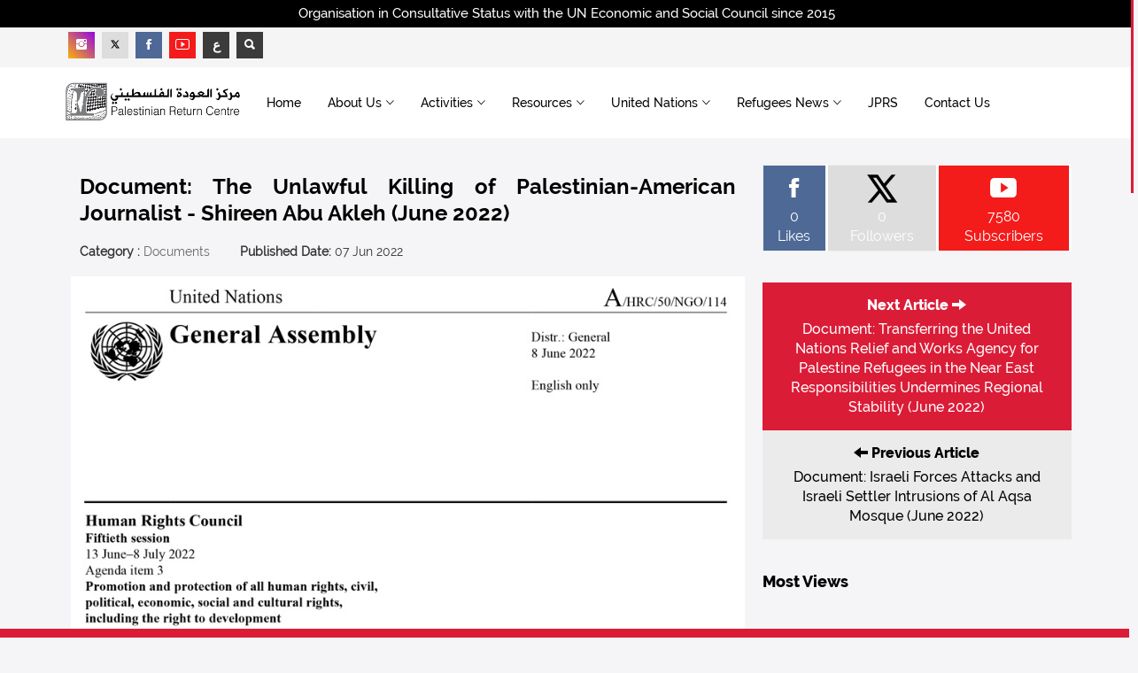

--- FILE ---
content_type: text/html; charset=UTF-8
request_url: https://prc.org.uk/en/post/4414/document-the-unlawful-killing-of-palestinian-american-journalist-shireen-abu-akleh-june-2022
body_size: 10961
content:
<!DOCTYPE html>
<html lang="en">
<head>
<base href="https://prc.org.uk/" />
<meta charset="utf-8">
<!--
<meta name="robots" content="noindex,nofollow" />
-->
<meta http-equiv="X-UA-Compatible" content="IE=edge">
<meta name="viewport" content="width=device-width, initial-scale=1">
<title>Document: The Unlawful Killing of Palestinian-American Journalist - Shireen Abu Akleh (June 2022)</title>
<meta name="description" content="UN REF:&nbsp;A/HRC/50/NGO/114
Date: 8 June 2022
Title:&nbsp;The Unlawful Killing of Palestinian-American Journalist -&nbsp;Shireen Abu Akleh
&nbsp;
&nbsp;
Written statement submitted by The Palestinian Return Centre Ltd, a non-governmental organization in special consultative status. Agenda item 3, Promotion and protection of all human rights, civil, political, economic, social">
<meta name="keywords" content="Jerusalem,West Bank,Human Rights Council,PRC ECOSOC Status,">
<meta name="author" content="Palestinian Return Centre - London">
<meta name="copyright" content="Palestinian Return Centre - London | Telephone No.: 442084530919 | Fax No.: 442084530994 | Email: info@prc.org.uk">

<!-- For facebook -->
<meta property="og:type" content="article">
<meta property="og:title" content="Document: The Unlawful Killing of Palestinian-American Journalist - Shireen Abu Akleh (June 2022)">
<meta property="og:description" content="UN REF:&nbsp;A/HRC/50/NGO/114
Date: 8 June 2022
Title:&nbsp;The Unlawful Killing of Palestinian-American Journalist -&nbsp;Shireen Abu Akleh
&nbsp;
&nbsp;
Written statement submitted by The Palestinian Return Centre Ltd a non-governmental organization in special consultative status. Agenda item 3 Promotion and protection of all human rights civil political economic social">
<meta property="og:image" content="https://prc.org.uk/upload/library/covers/A-HRC-50-NGO-114.jpg">
<meta property="og:url" content="https://prc.org.uk/en/post/4414">

<!-- For Twitter -->
<meta name="twitter:card" content="summary" />
<meta name="twitter:site" content="@prclondon" />
<meta name="twitter:creator" content="RT @prclondon" />
<meta name="twitter:title" content="Document: The Unlawful Killing of Palestinian-American Journalist - Shireen Abu Akleh (June 2022)" />
<meta name="twitter:description" content="UN REF:&nbsp;A/HRC/50/NGO/114
Date: 8 June 2022
Title:&nbsp;The Unlawful Killing of Palestinian-American Journalist -&nbsp;Shireen Abu Akleh
&nbsp;
&nbsp;
Written statement submitted by The Palestinian Return Centre Ltd, a non-governmental organization in special consultative status. Agenda item 3, Promotion and protection of all human rights, civil, political, economic, social" />
<meta name="twitter:image" content="https://prc.org.uk/upload/library/covers/A-HRC-50-NGO-114.jpg" />


<link rel="shortcut icon" href="assets/images/favicon.png" type="image/x-icon">
<link rel="icon" href="assets/images/favicon.png" type="image/x-icon">
<!-- bootstrap styles-->
<link href="assets/css/bootstrap.min.css" rel="stylesheet">
<!-- google font -->

<link href="https://fonts.googleapis.com/css?family=Open+Sans:400,700,600,800" rel='stylesheet' type='text/css'>

<!-- ionicons font -->
<link href="assets/css/ionicons.min.css" rel="stylesheet">
<!-- animation styles -->
<link rel="stylesheet" href="assets/css/animate.css" />
<!-- custom styles -->
<link href="assets/css/custom-red.css" rel="stylesheet" id="style">
<!-- owl carousel styles-->
<link rel="stylesheet" href="assets/css/owl.carousel.css">
<link rel="stylesheet" href="assets/css/owl.transitions.css">
<!-- magnific popup styles -->
<link rel="stylesheet" href="assets/css/magnific-popup.css">
<!-- HTML5 Shim and Respond.js IE8 support of HTML5 elements and media queries -->
<!-- WARNING: Respond.js doesn't work if you view the page via file:// -->
<!--[if lt IE 9]>
      <script src="https://oss.maxcdn.com/html5shiv/3.7.2/html5shiv.min.js"></script>
      <script src="https://oss.maxcdn.com/respond/1.4.2/respond.min.js"></script>
<![endif]-->

<!-- monthly events calendar -->
<link rel="stylesheet" href="assets/js/monthly/css/monthly.css">

<!-- Tree menu -->
<link rel="stylesheet" href="assets/css/mtree.css">

    <!-- Global site tag (gtag.js) - Google Analytics -->
    <script async src="https://www.googletagmanager.com/gtag/js?id=UA-104941053-4"></script>
    <script>
        window.dataLayer = window.dataLayer || [];
        function gtag(){dataLayer.push(arguments);}
        gtag('js', new Date());

        gtag('config', 'UA-104941053-4');
    </script>

<!-- Owl Carousel CSS -->
<link rel="stylesheet" href="https://cdnjs.cloudflare.com/ajax/libs/OwlCarousel2/2.3.4/assets/owl.carousel.min.css"/>
<link rel="stylesheet" href="https://cdnjs.cloudflare.com/ajax/libs/OwlCarousel2/2.3.4/assets/owl.theme.default.min.css"/>

<style>

	.owl-carousel {
  		max-width: 1200px;
  		margin: 0 auto;
	}

	.owl-carousel .item {
      float:left;      border-radius: 5px;
      text-align: center;
    }

	.owl-carousel.owl-loaded{
   		float:left; 
	}
	
	.owl-carousel .active{
    	 max-width:200px;	
	}

	.owl-carousel .item img {
  		max-width: 150px;  
  		max-height: 150px; 
  		width: auto;
  		height: auto;
  		margin: 0 auto; 
  		display: inline-block;
	}

    .owl-nav {
      position: absolute;
  	top: 50%;
  	width: 100%;
  	display: flex;
  	justify-content: space-between;
  	transform: translateY(-50%);
  	pointer-events: none; 
    }

    .owl-nav button {
      background: rgba(255,255,255,0.7);
      border: none;
      font-size: 30px;
      border-radius: 50%;
      width: 50px;
      height: 50px;
      cursor: pointer;
      transition: background 0.3s;
    }

    .owl-nav button:hover {
      background: #fff;
    }

    .owl-dots {
      margin-top: 20px;
    }

    .owl-dot span {
      background: #fff !important;
    }


#mlist .frm-sec-new {
    padding: 0px;
    margin-left: 0px;
    width: 100%;
    margin: 0px;
    padding: 0px;
    display: flex;
    flex-direction: column;
    align-items: center;
    align-content: space-between;
    min-height: 350px;
}
.mlist-new {
	padding: 50px 0px;
   margin: 0px !important;
   position: relative;
} 
.mlist-new-button {
	position: absolute;
    top: 20px;
    right: 35px;
    color: #fff;
    background: unset;
    border: unset;
    font-size: 20px;
    font-weight: 600;
}
.w-100{
	width:100%
}

.twitter {
	color:#000 !important;
    background: #ddd !important;
}
.twitter:hover {
	color:#000 !important;
    background: #ababab !important;
}


</style>

</head>
<body>
<!-- preloader start -->
<!--
<div id="preloader">
  <div id="status"></div>
</div>
-->
<!-- preloader end --> 

<!-- wrapper start -->
<div class="wrapper">
    
  <!-- sticky header start -->
  <div class="sticky-header"> 
    <!-- header start -->
    <div class="top-header hidden-xs">
     	<div class="row">
    		<div class="container text-center">
    			<span>Organisation in Consultative Status with the UN Economic and Social Council since 2015</span>
    		</div>
    	</div>
 	</div>
    <div class="header">
    	<div class="row">
    		<div class="container">

    			<div class="col-md-16 col-sm-16 col-xs-16">
    			
    				<div class="f-social col-md-10 col-sm-8 pull-left">
			            <ul class="list-inline text-left">
                          <li><a class="instagram" href="https://www.instagram.com/returncentre" target="_blank"><span class="ion-social-instagram"></span></a> </li>
			              <li><a class="twitter" href="https://twitter.com/prclondon" target="_blank"><svg xmlns="http://www.w3.org/2000/svg" viewBox="0 0 24 24" width="12px" height="12px"><path d="M 2.3671875 3 L 9.4628906 13.140625 L 2.7402344 21 L 5.3808594 21 L 10.644531 14.830078 L 14.960938 21 L 21.871094 21 L 14.449219 10.375 L 20.740234 3 L 18.140625 3 L 13.271484 8.6875 L 9.2988281 3 L 2.3671875 3 z M 6.2070312 5 L 8.2558594 5 L 18.033203 19 L 16.001953 19 L 6.2070312 5 z"/></svg></a> </li>
			              <li><a class="facebook" href="https://www.facebook.com/returncentre" target="_blank"><span class="ion-social-facebook"></span></a> </li>
			              <li><a class="youtube" href="https://www.youtube.com/user/PalestineReturn" target="_blank"><span class="ion-social-youtube-outline"></span></a> </li>
			              <li><a class="other-color" href="/ar/" title="Arabic"><b>ع</b></a></li>
			              <li><a class="other-color toggle-search" href="javascript:;" target="_blank"><span class="ion-search"></a> </li>
			            </ul>
		            </div>
    			
    			
    			    		</div>	
    		</div>
    	</div>
    </div>

    <!-- header end --> 
    <!-- nav and search start -->
    
    <div class="nav-search-outer"> 
      <!-- nav start -->
      
      <nav class="navbar navbar-inverse" role="navigation">
        <div class="container">
          <div class="row">       	
          	<div class="col-md-3 col-sm-4 col-xs-12 hidden-xs wow fadeInUpLeft animated" style="display:block;margin:0 auto;">
          		<a href="https://prc.org.uk/en/">
          			<img class="pull-left" src="assets/images/logos/top_en.png" alt="Palestinian Return Centre - London" style="height: 100%; width: 100%;max-width:260px; object-fit: contain;">
          		</a>
          	</div>
            
            <div class="col-md-13 col-sm-12 col-xs-16">
              <div class="navbar-header">
                <button type="button" class="navbar-toggle collapsed" data-toggle="collapse" data-target="#navbar-collapse"> <span class="sr-only">Toggle navigation</span> <span class="icon-bar"></span> <span class="icon-bar"></span> <span class="icon-bar"></span> </button>
              	<div class="hidden-lg hidden-md hidden-sm col-xs-12">
	              	<a href="en/index">
	          			<img class="pull-left" src="assets/images/logos/top_en.png" alt="Palestinian Return Centre - London" style="height: 100%; width: 100%;max-width:260px; object-fit: contain;">
	          		</a>
              	</div>
              </div>
              <div class="collapse navbar-collapse" id="navbar-collapse">
                <ul class="nav navbar-nav main-nav ">
                  <li class=""><a href="https://prc.org.uk/en/">Home</a></li>
                  
                                    <li class="dropdown "> <a href="javascript:void(0)" class="dropdown-toggle" data-toggle="dropdown">About Us<span class="ion-ios7-arrow-down nav-icn"></span></a>
                    <ul class="dropdown-menu text-capitalize" role="menu">
                     				    		<li class="nonActive"><a href="./en/page/3919/prc-at-a-glance">
				    			<span class="ion-ios7-arrow-right nav-sub-icn"></span>
				    			PRC at a Glance</a>
				    		</li>              
									    		<li class="nonActive"><a href="./en/page/3736/why-we-exist">
				    			<span class="ion-ios7-arrow-right nav-sub-icn"></span>
				    			Why We Exist</a>
				    		</li>              
									    		<li class="nonActive"><a href="./en/page/4201/legal-disclaimer">
				    			<span class="ion-ios7-arrow-right nav-sub-icn"></span>
				    			Legal Disclaimer</a>
				    		</li>              
									    		<li class="nonActive"><a href="./en/page/4950/website-terms-of-use">
				    			<span class="ion-ios7-arrow-right nav-sub-icn"></span>
				    			Website Terms of Use</a>
				    		</li>              
										
										
					                    </ul>
                  </li>
                                   
                                    <li class="dropdown "> <a href="javascript:void(0)" class="dropdown-toggle" data-toggle="dropdown">Activities<span class="ion-ios7-arrow-down nav-icn"></span></a>
                    <ul class="dropdown-menu text-capitalize" role="menu">
	                    								<li class="nonActive"><a href="./en/posts/187/press-releases">
									<span class="ion-ios7-arrow-right nav-sub-icn"></span>
									Press Releases</a>
								</li>
								                    			                    				
														<li class="nonActive"><a href="./en/posts/276/general-activities">
									<span class="ion-ios7-arrow-right nav-sub-icn"></span>
									General Activities</a>
								</li>
								                    			                    				
														<li class="nonActive"><a href="./en/posts/192/seminars">
									<span class="ion-ios7-arrow-right nav-sub-icn"></span>
									Seminars</a>
								</li>
								                    			                    				
														<li class="nonActive"><a href="./en/posts/191/conferences">
									<span class="ion-ios7-arrow-right nav-sub-icn"></span>
									Conferences</a>
								</li>
								                    			                    				
						                    		
                    
                    	                    		<li class="nonActive"><a href="en/event/ReturnWeek" style="color:#ca0521 !important;">
                            	 <span class="ion-ios7-arrow-right nav-sub-icn"></span>
								Return Week</a>
                          	</li>
						                    
					</ul>
                  </li>
                                    <li class="dropdown "> <a href="javascript:void(0)" class="dropdown-toggle" data-toggle="dropdown">Resources<span class="ion-ios7-arrow-down nav-icn"></span></a>
                    <ul class="dropdown-menu text-capitalize" role="menu">
	                    								<li class="nonActive"><a href="./en/library/186/reports">
									<span class="ion-ios7-arrow-right nav-sub-icn"></span>
									Reports</a>
								</li>
								                    			                    				
														<li class="nonActive"><a href="./en/library/285/gaza-situation-report">
									<span class="ion-ios7-arrow-right nav-sub-icn"></span>
									Gaza Situation Report</a>
								</li>
								                    			                    				
														<li class="nonActive"><a href="./en/library/197/books">
									<span class="ion-ios7-arrow-right nav-sub-icn"></span>
									Books</a>
								</li>
								                    			                    				
														<li class="nonActive"><a href="./en/posts/284/films">
									<span class="ion-ios7-arrow-right nav-sub-icn"></span>
									Films</a>
								</li>
								                    			                    				
						                    		
                    
                    	                    
					</ul>
                  </li>
                                    <li class="dropdown "> <a href="javascript:void(0)" class="dropdown-toggle" data-toggle="dropdown">United Nations<span class="ion-ios7-arrow-down nav-icn"></span></a>
                    <ul class="dropdown-menu text-capitalize" role="menu">
	                    								<li class="nonActive"><a href="./en/library/288/documents">
									<span class="ion-ios7-arrow-right nav-sub-icn"></span>
									Documents</a>
								</li>
																<li class="nonActive"><a href="./en/activities/activities">
									<span class="ion-ios7-arrow-right nav-sub-icn"></span>
									Activities</a>
								</li>
								                    			                    				
						                    		
                    
                    	                    
					</ul>
                  </li>
                  
                                      <li class="dropdown ">
                        <a href="javascript:void(0)" class="dropdown-toggle" data-toggle="dropdown">
                            Refugees News<span class="ion-ios7-arrow-down nav-icn"></span>
                        </a>
                        <ul class="dropdown-menu text-capitalize" role="menu">
                                                    <li class="nonActive"><a href="./en/topic/1/palestinians-of-syria">
                                <span class="ion-ios7-arrow-right nav-sub-icn"></span>
                                Palestinians of Syria</a>
                            </li>
                                                    <li class="nonActive"><a href="./en/topic/2/palestinians-of-lebanon">
                                <span class="ion-ios7-arrow-right nav-sub-icn"></span>
                                Palestinians of Lebanon</a>
                            </li>
                                                    <li class="nonActive"><a href="./en/topic/3/palestinians-of-jordan">
                                <span class="ion-ios7-arrow-right nav-sub-icn"></span>
                                Palestinians of Jordan</a>
                            </li>
                                                    <li class="nonActive"><a href="./en/topic/4/palestinians-of-iraq">
                                <span class="ion-ios7-arrow-right nav-sub-icn"></span>
                                Palestinians of Iraq</a>
                            </li>
                                                    <li class="nonActive"><a href="./en/topic/5/pal-refugees-in-gaza">
                                <span class="ion-ios7-arrow-right nav-sub-icn"></span>
                                Pal Refugees in Gaza</a>
                            </li>
                                                    <li class="nonActive"><a href="./en/topic/6/pal-refugees-in-west-bank">
                                <span class="ion-ios7-arrow-right nav-sub-icn"></span>
                                Pal Refugees in West Bank</a>
                            </li>
                                                    <li class="nonActive"><a href="./en/topic/7/palestinians-abroad">
                                <span class="ion-ios7-arrow-right nav-sub-icn"></span>
                                Palestinians Abroad</a>
                            </li>
                                                    <li class="nonActive"><a href="./en/topic/8/right-of-return">
                                <span class="ion-ios7-arrow-right nav-sub-icn"></span>
                                Right of Return</a>
                            </li>
                                                    <li class="nonActive"><a href="./en/topic/9/international">
                                <span class="ion-ios7-arrow-right nav-sub-icn"></span>
                                International</a>
                            </li>
                                                    <li class="nonActive"><a href="./en/topic/10/united-nations">
                                <span class="ion-ios7-arrow-right nav-sub-icn"></span>
                                United Nations</a>
                            </li>
                                                    <li class="nonActive"><a href="./en/topic/14/solidarity">
                                <span class="ion-ios7-arrow-right nav-sub-icn"></span>
                                Solidarity</a>
                            </li>
                                                </ul>
                    </li>
                    
                  <!--
                                      <li> <a href="./en/library/292/third-edition">JPRS Magazine</a></li>
                 -->
                                      <li class=""> <a href="./en/jprs/journal-of-palestinian-refugee-studies">JPRS</a></li>
                   <!--                    <li> <a href="https://prc.org.uk/store" target="_blank">Store</a></li> -->
                   <li class=""><a href="./en/contact/contact-us">Contact Us</a></li>
                </ul>
              </div> 
            </div>
          </div>
        </div>
        <!-- nav end --> 
        <!-- search start -->
        
        <div class="search-container">
          <div class="container" style="padding:22px 0;">
            <form action="seo_redirect.php" method="post" role="search">
              <input type="hidden" name="page" value="search">
              <div class="col-md-3 col-sm6">
              <select name="s_field" class="form-control" required>
              	<option vlaue="">Search Field</option>
              	<option value="title">Post Title</option>
              	<option value="content">Post Content</option>
              	<option value="all" selected>Post Title and Content</option>
              	<!--
              	<option value="videos">Videos</option>
              	-->
              </select>
              </div>
              <div class="col-md-9 col-sm6">
              <input type="text" id="search-bar" name="keyword" placeholder="Type & Hit Enter.." autocomplete="off" required>
              </div>
               
            </form>
          </div>
        </div>
        <!-- search end --> 
      </nav>
      <!--nav end--> 
    </div>
    <!-- nav and search end--> 
  </div>
  <!-- sticky header end --> 
  <!-- top sec start -->  
  <!-- data Start -->
  <section style="margin-top:30px;">
    <div class="container">
      <div class="row "> 
        <!-- left sec Start -->
        <div class="col-md-11 col-sm-11" style="padding:0 15px;">
          <div class="row"> 
            <!-- post details start -->
            <div class="col-sm-16">
              <div class="row">
                <div class="sec-topic col-sm-16" data-wow-delay="0.5s">
                  <div class="row">
                  	
                  	<div class="col-sm-16 sec-info">
                      <h2>
                      	Document: The Unlawful Killing of Palestinian-American Journalist - Shireen Abu Akleh (June 2022)                      </h2>
                    </div>
                    
                    <div class="col-sm-16 sec-info">
                    	<div class="sub-info-bordered hidden-xs">
	                        <div><span>Category : </span><a href="./en/library/288/documents">Documents</a></div>
	                        <div><span>Published Date: </span>07 Jun 2022 </div>
<!-- 	                        <div><span>Views : </span>9799</div> -->
	                    </div>
	                </div>
                                        
                  	                    <div class="col-sm-16" style="margin-bottom:20px;">
                    	 
                    	<img style="border:0;background:none;width:100%;" alt="Document: The Unlawful Killing of Palestinian-American Journalist - Shireen Abu Akleh (June 2022)" src="upload/library/covers/A-HRC-50-NGO-114.jpg">
                                            </div>
                                                            
                    <div class="col-sm-16 sec-info" style="margin-bottom:20px;">
                    
                    					     		<div class="pull-left">
				     			<a class="btn btn-danger" href="https://prc.org.uk/upload/library/files/A-HRC-50-NGO-114.pdf">Download</a>
				     		</div>
				     					     	<!--
	                    <div class="pull-right" id="resize-buttons">
			                  <div class="btn-group">
								<button type="button" class="btn btn-default decrease-me"><i class="glyphicon glyphicon-minus"></i> </button>
								<button type="button" class="btn btn-default reset-me"><i class="glyphicon glyphicon-font"></i> </button>
								<button type="button" class="btn btn-default increase-me"><i class="glyphicon glyphicon-plus"></i> </button>
							</div>
						</div>
						-->
						<div class="text-center">
							 
 <!--
 <div class="row f-social  wow fadeInDown animated animated" data-wow-delay="1s" data-wow-offset="10" style="visibility: visible; animation-delay: 1s; animation-name: fadeInDown;">
 	<ul class="list-inline">
    	<li><a href="http://www.facebook.com/share.php?u=https://prc.org.uk/en/post/4414" target="_blank" rel="nofollow" onclick="javascript:window.open(this.href, '', 'menubar=no,toolbar=no,resizable=yes,scrollbars=yes,height=600,width=600');return false;" original-title="Share on Facebook"><span class="ion-social-facebook"></span></a> </li>
        <li> <a href="http://twitter.com/share?text=RT @prclondon Document: The Unlawful Killing of Palestinian-American Journalist - Shireen Abu Akleh (June 2022)&url=https://prc.org.uk/en/post/4414" target="_blank" rel="nofollow" onclick="javascript:window.open(this.href, '', 'menubar=no,toolbar=no,resizable=yes,scrollbars=yes,height=600,width=600');return false;" original-title="Share on Twitter"><svg xmlns="http://www.w3.org/2000/svg" viewBox="0 0 24 24" width="12px" height="12px"><path d="M 2.3671875 3 L 9.4628906 13.140625 L 2.7402344 21 L 5.3808594 21 L 10.644531 14.830078 L 14.960938 21 L 21.871094 21 L 14.449219 10.375 L 20.740234 3 L 18.140625 3 L 13.271484 8.6875 L 9.2988281 3 L 2.3671875 3 z M 6.2070312 5 L 8.2558594 5 L 18.033203 19 L 16.001953 19 L 6.2070312 5 z"/></svg></a> </li>
        <li> <a href="https://plus.google.com/share?url=https://prc.org.uk/en/post/4414" target="_blank" rel="nofollow" onclick="javascript:window.open(this.href, '', 'menubar=no,toolbar=no,resizable=yes,scrollbars=yes,height=600,width=600');return false;" original-title="Share on Google+"><span class="ion-social-google"></span></a></a> </li>
    </ul>
</div>
--> 


<a style="margin-bottom:10px;" class="btn btn-primary facebook janna" href="https://www.facebook.com/share.php?u=https://prc.org.uk/en/post/4414" target="_blank" rel="nofollow" onclick="javascript:window.open(this.href, '', 'menubar=no,toolbar=no,resizable=yes,scrollbars=yes,height=600,width=600');return false;" original-title="Share on Facebook">
	<span class="ion-social-facebook"></span>
	<span>Share on Facebook</span>
</a>

<a style="margin-bottom:10px;" class="btn btn-primary twitter janna" href="https://twitter.com/share?text=RT @prclondon Document: The Unlawful Killing of Palestinian-American Journalist - Shireen Abu Akleh (June 2022)&url=https://prc.org.uk/en/post/4414" target="_blank" rel="nofollow" onclick="javascript:window.open(this.href, '', 'menubar=no,toolbar=no,resizable=yes,scrollbars=yes,height=600,width=600');return false;" original-title="Share on Twitter">
	<svg xmlns="http://www.w3.org/2000/svg" viewBox="0 0 24 24" width="12px" height="12px"><path d="M 2.3671875 3 L 9.4628906 13.140625 L 2.7402344 21 L 5.3808594 21 L 10.644531 14.830078 L 14.960938 21 L 21.871094 21 L 14.449219 10.375 L 20.740234 3 L 18.140625 3 L 13.271484 8.6875 L 9.2988281 3 L 2.3671875 3 z M 6.2070312 5 L 8.2558594 5 L 18.033203 19 L 16.001953 19 L 6.2070312 5 z"/></svg>
	<span>Share on Twitter</span>
</a> 		
						</div>
                    </div>
            				 
                    <div id="resize-body" style="text-align:justify;padding:5px;">
                    	<p><strong>UN REF:&nbsp;A/HRC/50/NGO/114</strong></p>
<p><strong>Date: 8 June 2022</strong></p>
<p><strong>Title:&nbsp;The Unlawful Killing of Palestinian-American Journalist -&nbsp;Shireen Abu Akleh</strong></p>
<p><strong>&nbsp;</strong></p>
<p>&nbsp;</p>
<p>Written statement submitted by The Palestinian Return Centre Ltd, a non-governmental organization in special consultative status. Agenda item 3, Promotion and protection of all human rights, civil, political, economic, social and cultural rights, including the right to development.</p>                    </div>

                    <div style="background:#FFF;padding:10px 5px 15px 5px;border:1px solid #eee;margin:25px 0;" title="Click to copy short link.">
                    	<span class="janna">Short Link : </span>                    	<span id="copy-me-target">
                    		http://bit.ly/3bxSOcX                    	</span>
                    	<span id="copy-me-feedback"></span>
                    	<button id="copy-me-btn" class="btn btn-danger pull-right hidden-xs" style="margin-top:-5px;"><span class="ion-ios7-copy-outline icon"></span> Copy Link</button>
                    	
                    </div>
                
                  </div>
                </div>

                <div class="col-sm-16 related">
				<div style="margin-bottom:40px;">
	<div class="main-title-outer pull-left">                  	
    	<div class="main-title">Tags</div>                   
    </div>
    <div class="row">
 		<ul class="tags list-unstyled ">
				     <li><a href="./en/tag/posts/1/jerusalem">Jerusalem</a></li>
				     <li><a href="./en/tag/posts/4/west-bank">West Bank</a></li>
				     <li><a href="./en/tag/posts/26/human-rights-council">Human Rights Council</a></li>
				     <li><a href="./en/tag/posts/36/prc-ecosoc-status">PRC ECOSOC Status</a></li>
		             
		</ul>
  	</div>
</div>
                </div>
				
              </div>
            </div>
            <!-- post details end --> 
            
          </div>
        </div>
        <!-- left sec End --> 
        <!-- right sec Start -->
        <div class="col-sm-5 hidden-xs right-sec wow fadeInUp animated" data-wow-delay="1s" data-wow-offset="150">
            <div class="row ">
            
<div class="col-sm-16 bt-spac" style="margin-bottom:30px;">
              <div class="table-responsive">
                <table class="table table-bordered social">
                  <tbody>
                    <tr>
                      <td><a class="facebook" href="https://www.facebook.com/returncentre">
                        <p> <span class="ion-social-facebook"></span> 0<br>
                          Likes</p>
                        </a></td>
                        
                      <td><a class="twitter" href="https://twitter.com/prclondon">
                        <p><svg xmlns="http://www.w3.org/2000/svg" viewBox="0 0 24 24"style="  display: block; margin: auto; height: 42px"><path d="M 2.3671875 3 L 9.4628906 13.140625 L 2.7402344 21 L 5.3808594 21 L 10.644531 14.830078 L 14.960938 21 L 21.871094 21 L 14.449219 10.375 L 20.740234 3 L 18.140625 3 L 13.271484 8.6875 L 9.2988281 3 L 2.3671875 3 z M 6.2070312 5 L 8.2558594 5 L 18.033203 19 L 16.001953 19 L 6.2070312 5 z"/></svg> 0<br>
                          Followers</p>
                        </a></td>
                        
                      <td><a class="youtube" href="https://www.youtube.com/user/PalestineReturn">
                        <p> <span class="ion-social-youtube"></span>7580<br>
                          Subscribers</p>
                        </a></td>                                     
                    </tr>
                    
                    </tbody>
                </table>
              </div>
            </div><div class="col-sm-16 bt-spac" style="margin-bottom:30px;">

	
    	<a href="./en/post/4416/document-transferring-the-united-nations-relief-and-works-agency-for-palestine-refugees-in-the-near-east-responsibilities-undermines-regional-stability-june-2022">
		<div class="next-pst next-btn-bg">
			<div>Next Article <span class="glyphicon glyphicon-arrow-right"></span></div>
			Document: Transferring the United Nations Relief and Works Agency  for Palestine Refugees in the Near East Responsibilities  Undermines Regional Stability (June 2022)		
		</div>
	</a>
    
	
    	<a href="./en/post/4412/document-israeli-forces-attacks-and-israeli-settler-intrusions-of-al-aqsa-mosque-june-2022">
		<div class="prev-pst prev-btn-bg">
			<div><span class="glyphicon glyphicon-arrow-left"></span> Previous Article</div>
			Document: Israeli Forces Attacks and Israeli Settler Intrusions of Al Aqsa Mosque (June 2022)		</div>
	</a>
    </div>

<!-- activities start -->
<div style="margin-bottom:30px;">
	<div class="col-md-16 col-sm-16 col-xs-16">
		<div class="main-title-outer pull-left">
			<div class="main-title">Most Views</div>
		</div>
	</div>
	            
	<div class="col-sm-16 bt-space wow fadeInUp animated" data-wow-delay="1s" data-wow-offset="130"> 
	<!-- Nav tabs -->
		<ul class="list-unstyled">
			<li style="padding:10px 5px;"> 
							<div class="row" style="background:#FFF;padding:10px 0;margin-bottom:5px">                      	
					<div class="col-sm-5 col-md-5">
	              		<a href="./en/post/4879/prc-kickstarts-international-conference-on-gaza-a-call-to-name-genocide-and-demand-accountability">
	             			<img class="pull-left" src="thumbs/posts/2025/conf-open.jpg" width="100%" alt="PRC Kickstarts International Conference on Gaza: A Call to Name Genocide and Demand Accountability"/>
	                	</a> 
	            	</div> 
	            	                      
	       			<div class="col-sm-11 col-md-11">
		             							
		            	<a href="./en/post/4879/prc-kickstarts-international-conference-on-gaza-a-call-to-name-genocide-and-demand-accountability">                         	
		               		<h4>PRC Kickstarts International Conference on Gaza: A Call to Name Genocide and Demand Accountability</h4>
		             	</a>
		                
		                <div class="sub-info">
		                	<div class="time">23 Feb 2025 </div>               
		              	</div>
	 				</div>
	    		</div>
							<div class="row" style="background:#FFF;padding:10px 0;margin-bottom:5px">                      	
					<div class="col-sm-5 col-md-5">
	              		<a href="./en/post/4938/situation-report-no-70-on-israeli-aggression-on-gaza-and-west-bank-from-march-22-to-31-2025">
	             			<img class="pull-left" src="thumbs/library/covers/70-en-mockup.jpg" width="100%" alt="Situation Report (No.70) on Israeli Aggression on Gaza and West Bank - from March 22 to 31, 2025"/>
	                	</a> 
	            	</div> 
	            	                      
	       			<div class="col-sm-11 col-md-11">
		             							
		            	<a href="./en/post/4938/situation-report-no-70-on-israeli-aggression-on-gaza-and-west-bank-from-march-22-to-31-2025">                         	
		               		<h4>Situation Report (No.70) on Israeli Aggression on Gaza and West Bank - from March 22 to 31, 2025</h4>
		             	</a>
		                
		                <div class="sub-info">
		                	<div class="time">27 Apr 2025 </div>               
		              	</div>
	 				</div>
	    		</div>
							<div class="row" style="background:#FFF;padding:10px 0;margin-bottom:5px">                      	
					<div class="col-sm-5 col-md-5">
	              		<a href="./en/post/4946/nowhere-for-cancer-patients-prc-briefs-british-mps-on-israel-s-targeting-of-gaza-s-european-hospital">
	             			<img class="pull-left" src="thumbs/posts/2025/eu-hospital.jpg" width="100%" alt="Nowhere for Cancer Patients: PRC Briefs British MPs on Israel’s Targeting of Gaza’s European Hospital"/>
	                	</a> 
	            	</div> 
	            	                      
	       			<div class="col-sm-11 col-md-11">
		             							
		            	<a href="./en/post/4946/nowhere-for-cancer-patients-prc-briefs-british-mps-on-israel-s-targeting-of-gaza-s-european-hospital">                         	
		               		<h4>Nowhere for Cancer Patients: PRC Briefs British MPs on Israel’s Targeting of Gaza’s European Hospital</h4>
		             	</a>
		                
		                <div class="sub-info">
		                	<div class="time">15 May 2025 </div>               
		              	</div>
	 				</div>
	    		</div>
							<div class="row" style="background:#FFF;padding:10px 0;margin-bottom:5px">                      	
					<div class="col-sm-5 col-md-5">
	              		<a href="./en/post/4892/genocide-in-gaza-the-systematic-targeting-of-the-health-sector-jan-2025">
	             			<img class="pull-left" src="thumbs/library/covers/GazaHealthSectorEN0125_mockup.jpg" width="100%" alt=" Genocide in Gaza - The Systematic Targeting of the Health Sector (Jan 2025)"/>
	                	</a> 
	            	</div> 
	            	                      
	       			<div class="col-sm-11 col-md-11">
		             							
		            	<a href="./en/post/4892/genocide-in-gaza-the-systematic-targeting-of-the-health-sector-jan-2025">                         	
		               		<h4> Genocide in Gaza - The Systematic Targeting of the Health Sector (Jan 2025)</h4>
		             	</a>
		                
		                <div class="sub-info">
		                	<div class="time">10 Mar 2025 </div>               
		              	</div>
	 				</div>
	    		</div>
				 		</li>
		</ul>
	</div>
</div>
<!-- activities end -->             </div> 

        <!-- Right Sec End --> 
      </div>
      
      	<div id="latest-up" style="margin-bottom:30px;">
			<div class="row ">
	      	<div class="row">
	<div class="col-md-16">
		<div class="main-title-outer pull-left">
			<div class="main-title">Related Posts</div>
		</div>
	</div>
</div>

<div class="col-md-8">
	<div class="row item" style="margin:10px 5px;">
		<div class="col-lg-6 col-md-6" style="padding:0">
            <a href="./en/post/5007/gaza-s-lost-childhood-the-catastrophic-impact-of-conflict-on-children">
			    <img width="100%" alt="Gaza's Lost Childhood: The Catastrophic Impact of Conflict on Children" src="thumbs/library/covers/A-HRC-59-NGO-275.jpg" class="pull-left">
            </a>
		</div>
					
		<div class="col-lg-10 col-md-10">
			<div class="col-md-16 col-sm-16 col-xs-16">

					<h1 style="height:90px;">
						<a href="./en/post/5007/gaza-s-lost-childhood-the-catastrophic-impact-of-conflict-on-children">Gaza's Lost Childhood: The Catastrophic Impact of Conflict on Children</a>					</h1>

			</div>
						
			<div class="sub-info col-md-16 col-sm-16 col-xs-16">
				<div class="time">18 Jul 2025 </div>
									
				<a href="./en/posts/288/documents" class="btn btn-danger pull-right color1" alt="Documents">
					Documents				</a>
					
			</div>
		</div>
	</div>
</div>
<div class="col-md-8">
	<div class="row item" style="margin:10px 5px;">
		<div class="col-lg-6 col-md-6" style="padding:0">
            <a href="./en/post/5005/educational-genocide-in-palestine-systematic-attacks-on-the-right-to-learn-under-israeli-occupation">
			    <img width="100%" alt="Educational Genocide in Palestine: Systematic Attacks on the Right to Learn Under Israeli Occupation" src="thumbs/library/covers/A-HRC-59-NGO-151.jpg" class="pull-left">
            </a>
		</div>
					
		<div class="col-lg-10 col-md-10">
			<div class="col-md-16 col-sm-16 col-xs-16">

					<h1 style="height:90px;">
						<a href="./en/post/5005/educational-genocide-in-palestine-systematic-attacks-on-the-right-to-learn-under-israeli-occupation">Educational Genocide in Palestine: Systematic Attacks on the Right to Learn Under Israeli Occupation</a>					</h1>

			</div>
						
			<div class="sub-info col-md-16 col-sm-16 col-xs-16">
				<div class="time">15 Jul 2025 </div>
									
				<a href="./en/posts/288/documents" class="btn btn-danger pull-right color2" alt="Documents">
					Documents				</a>
					
			</div>
		</div>
	</div>
</div>
<div class="col-md-8">
	<div class="row item" style="margin:10px 5px;">
		<div class="col-lg-6 col-md-6" style="padding:0">
            <a href="./en/post/4989/report-escalating-ethnic-cleansing-in-the-northern-west-bank-a-call-for-immediate-international-intervention">
			    <img width="100%" alt="Report: Escalating Ethnic Cleansing in the Northern West Bank: A Call for Immediate International Intervention" src="thumbs/library/covers/A-HRC-59-NGO-150.jpg" class="pull-left">
            </a>
		</div>
					
		<div class="col-lg-10 col-md-10">
			<div class="col-md-16 col-sm-16 col-xs-16">

					<h1 style="height:90px;">
						<a href="./en/post/4989/report-escalating-ethnic-cleansing-in-the-northern-west-bank-a-call-for-immediate-international-intervention">Report: Escalating Ethnic Cleansing in the Northern West Bank: A Call for Immediate International Intervention</a>					</h1>

			</div>
						
			<div class="sub-info col-md-16 col-sm-16 col-xs-16">
				<div class="time">14 Jul 2025 </div>
									
				<a href="./en/posts/288/documents" class="btn btn-danger pull-right color3" alt="Documents">
					Documents				</a>
					
			</div>
		</div>
	</div>
</div>
<div class="col-md-8">
	<div class="row item" style="margin:10px 5px;">
		<div class="col-lg-6 col-md-6" style="padding:0">
            <a href="./en/post/4983/report-systematic-torture-of-palestinian-female-prisoners-in-israeli-jails-including-sexual-violations">
			    <img width="100%" alt="Report: Systematic Torture of Palestinian Female Prisoners in Israeli Jails, Including Sexual Violations" src="thumbs/library/covers/A-HRC-59-NGO-243.jpg" class="pull-left">
            </a>
		</div>
					
		<div class="col-lg-10 col-md-10">
			<div class="col-md-16 col-sm-16 col-xs-16">

					<h1 style="height:90px;">
						<a href="./en/post/4983/report-systematic-torture-of-palestinian-female-prisoners-in-israeli-jails-including-sexual-violations">Report: Systematic Torture of Palestinian Female Prisoners in Israeli Jails, Including Sexual Violations</a>					</h1>

			</div>
						
			<div class="sub-info col-md-16 col-sm-16 col-xs-16">
				<div class="time">04 Jul 2025 </div>
									
				<a href="./en/posts/288/documents" class="btn btn-danger pull-right color4" alt="Documents">
					Documents				</a>
					
			</div>
		</div>
	</div>
</div>
 			</div>
		</div>
      
    </div>
    
	</div>


  </section>
  <!-- Data End --> 
   
    <!-- Footer start -->
  <footer>
    <div class="top-sec">
      <div class="container ">
        <div class="row match-height-container">
          <div class="col-sm-6 subscribe-info wow fadeInDown animated" data-wow-delay="1s" data-wow-offset="40">
            <div class="row">
              
              <div class="col-sm-16">
              	<div class="col-md-12 col-sm-12 col-xs-14" style="display:block;margin:0 auto;">
              	<img src="assets/images/logos/footer_en.png" alt="Palestinian Return Centre - London" style="height: 100%; width: 100%; object-fit: contain">
              	</div>
              	<div class="col-md-16 col-sm-16 col-xs-16">
                	<p class="hidden-xs">The Palestinian Return Centre is an independent consultancy focusing on the historical, political and legal aspects of the Palestinian Refugees. The organization offers expert advice to various actors and agencies on the question of Palestinian Refugees within the context of the Nakba - The catastrophe following the forced displacement of Palestinians in 1948 - and serves as an information repository on other related aspects of the Palestine question and the Arab-Israeli conflict. It specializes in the research, analysis, and monitoring of issues pertaining to the dispersed Palestinians and their internationally recognized legal right to return. </p>
                </div>
              </div>

            </div>
          </div>
          <div class="col-sm-5 popular-tags  wow fadeInDown animated hidden-xs" data-wow-delay="1s" data-wow-offset="40">
            <div class="f-title">Popular Tags</div>
            <ul class="tags list-unstyled pull-left">
                            <li><a href="./en/tag/posts/2/gaza">Gaza</a></li>
                            <li><a href="./en/tag/posts/3/gaza-blockade">Gaza Blockade</a></li>
                            <li><a href="./en/tag/posts/21/right-of-return">Right of Return</a></li>
                            <li><a href="./en/tag/posts/26/human-rights-council">Human Rights Council</a></li>
                            <li><a href="./en/tag/posts/4/west-bank">West Bank</a></li>
                            <li><a href="./en/tag/posts/29/united-nations">United Nations</a></li>
                            <li><a href="./en/tag/posts/17/palestinians-abroad">Palestinians Abroad</a></li>
                            <li><a href="./en/tag/posts/18/geneva">Geneva</a></li>
                        
            </ul>
          </div>
          <div class="col-sm-5 recent-posts  wow fadeInDown animated" data-wow-delay="1s" data-wow-offset="40">
            <div class="f-title">Get in touch</div>
            <ul class="list-unstyled" style="direction:ltr;">          
              <li><span class="ion-ios7-location icon"></span> 100H Crown House <br> 
<span style="margin-left:20px">North Circular Road, Ealing, NW10 7PN</span><br><span style="margin-left:20px">
London, United Kingdom</span></li>
              <li><span class="ion-ios7-email icon"></span> <a href="/cdn-cgi/l/email-protection" class="__cf_email__" data-cfemail="f990979f96b9898b9ad7968b9ed78c92">[email&#160;protected]</a></li>
              <li><span class="ion-ios7-telephone"></span> +442084530919</li>
              <li><span class="ion-android-printer icon"></span> +442084530994</li>			
            </ul>
            
            <div class="col-sm-16 f-social  wow fadeInDown animated" data-wow-delay="1s" data-wow-offset="10">
	            <ul class="list-inline">
                  <li><a class="instagram" href="https://www.instagram.com/returncentre" target="_blank"><span class="ion-social-instagram"></span></a> </li>	
	              <li><a class="twitter" href="https://twitter.com/prclondon" target="_blank"><svg xmlns="http://www.w3.org/2000/svg" viewBox="0 0 24 24" width="12px" height="12px"><path d="M 2.3671875 3 L 9.4628906 13.140625 L 2.7402344 21 L 5.3808594 21 L 10.644531 14.830078 L 14.960938 21 L 21.871094 21 L 14.449219 10.375 L 20.740234 3 L 18.140625 3 L 13.271484 8.6875 L 9.2988281 3 L 2.3671875 3 z M 6.2070312 5 L 8.2558594 5 L 18.033203 19 L 16.001953 19 L 6.2070312 5 z"/></svg></a> </li>
	              <li><a class="facebook" href="https://www.facebook.com/returncentre" target="_blank"><span class="ion-social-facebook"></span></a> </li>
	              <li><a class="youtube" href="#" target="_blank"><span class="ion-social-youtube-outline"></span></a> </li>
	            </ul>
            </div>
          </div>

        </div>

    </div>
    <div class="btm-sec">
      <div class="container">
        <div class="row">
          <div class="col-sm-16">
            <div class="row">
              <div class="col-sm-16 col-xs-16 copyrights wow fadeInDown animated" data-wow-delay="0.5s" data-wow-offset="10">
              	Copyright © 2025 The Palestinian Return Centre.              </div>
            </div>
          </div>

        </div>
      </div>
    </div>
  </footer>
  <!-- Footer end -->
</div>
<!-- wrapper end --> 

<!-- jQuery -->

<script data-cfasync="false" src="/cdn-cgi/scripts/5c5dd728/cloudflare-static/email-decode.min.js"></script><script src="https://code.jquery.com/jquery-3.6.0.min.js"></script>
<script src="https://cdnjs.cloudflare.com/ajax/libs/OwlCarousel2/2.3.4/owl.carousel.min.js"></script>
<script>
  var $jq = jQuery.noConflict();	
  $jq(document).ready(function(){
    $jq(".owl-carousel").owlCarousel({
      loop:false,
      margin:10,
      nav:false,            // show left/right buttons
      dots:true,           // show dots below
      autoplay:false,       // enable autoplay
      autoplayTimeout:3000,// autoplay interval in ms
      autoplayHoverPause:true, // pause on hover
       // Enable RTL,  // RTL
      center:true,	
      responsive:{
        0:{
          items:2
        },
        600:{
          items:3
        },
        1000:{
          items:4
        }
      },
      navText: [
        '<span class="owl-prev">&#8592;</span>',
        '<span class="owl-next">&#8594;</span>'
      ]
    });
  });
</script>

<!-- run with jquery 3.6.0  -->
<script>
  var j = jQuery.noConflict();	
  $j(document).ready(function(){
    setTimeout(function(){
      $j('#myModal').modal('show');
    }, 2000);
  });

  $j('#form6_top').submit(function(e){  
    e.preventDefault(); // Prevent Default Submission 
    $.post('process.php', $(this).serialize() )
    .done(function(data){
      $j('#mlist-alert-popup').fadeOut('slow', function(){
          $j('#mlist-alert-popup').fadeIn('slow').html(data);
        });
      $jq("#form6_top")[0].reset();
    })
    .fail(function(){
     alert('Ajax Submit Failed ...');
    });
 });
</script>  


<!-- jQuery --> 

<script src="assets/js/jquery-2.2.1.min.js"></script>
<!-- font resizing -->
 
    <script src="assets/js/fontResize/EasyView.js"></script>
	<script>
	$(function(){
		/* Custom buttons */
		$('#resize-buttons').easyView({
			container: '#resize-body',
			increaseSelector: '.increase-me',
			decreaseSelector: '.decrease-me',
			normalSelector: '.reset-me',
			contrastSelector: '.change-me'
		});
	});
	</script>
	
<!--jQuery easing--> 
<script src="assets/js/jquery.easing.1.3.js"></script> 
<!-- bootstrab js --> 
<script src="assets/js/bootstrap.js"></script> 
<!--style switcher--> 
<script src="assets/js/style-switcher.js"></script> <!--wow animation--> 
<script src="assets/js/wow.min.js"></script> 
<!-- time and date --> 
<script src="assets/js/moment.min.js"></script> 
<!--news ticker--> 
<script src="assets/js/jquery.ticker.js"></script> 
<script type="text/javascript">
    $(function () {
        $('#js-news').ticker({
            direction: 'rtl'
        });
    });
</script>
<!-- owl carousel --> 
<script src="assets/js/owl.carousel.js"></script> 
<!-- magnific popup --> 
<script src="assets/js/jquery.magnific-popup.js"></script> 
<!-- weather --> 
<script src="assets/js/jquery.simpleWeather.min.js"></script> 
<!-- calendar--> 
<script src="assets/js/jquery.pickmeup.js"></script> 
<!-- go to top --> 
<script src="assets/js/jquery.scrollUp.js"></script> 
<!-- scroll bar --> 
<script src="assets/js/jquery.nicescroll.js"></script> 
<script src="assets/js/jquery.nicescroll.plus.js"></script> 
<!--masonry--> 
<script src="assets/js/masonry.pkgd.js"></script> 
<!--media queries to js--> 
<script src="assets/js/enquire.js"></script> 
<!--custom functions--> 
<script src="assets/js/custom-fun.js"></script>

<!-- monthly events calendar -->
<script type="text/javascript" src="assets/js/monthly/js/monthly.js"></script>

<script type="text/javascript">
	$(window).load( function() {
		$('#mycalendar').monthly({
			lang:'en',
			mode: 'event',
//			dataType: 'json',
//			events: sampleEvents
			xmlUrl: 'eventsData/events.xml'
		});
	});
</script>

<script src="assets/js/validation/validate.js"></script>
<script src="assets/js/validation/validate_helper.js"></script>
<script>		
	var i;
	for(i=1;i<=6;i++){
		var $my_form = $("#form"+i)
		$my_form.validate();
	}			
</script>

<!-- Copy shortlink button -->
<script src="assets/js/clipboard-polyfill.js"></script>
<script>
  document.getElementById("copy-me-btn").addEventListener("click", function() {
    var resultField = document.getElementById("copy-me-feedback");

    var dt = new clipboard.DT();
    dt.setData("text/html", new XMLSerializer().serializeToString(document.getElementById("copy-me-target")));
    dt.setData("text/plain", document.getElementById("copy-me-target").innerText);
    clipboard.write(dt).then(function(){
//      resultField.textContent = "success";
    }, function(err){
//      resultField.textContent = err;
    }
    );
  });
</script>

<!-- ajax submit malist form -->
<script>

$('#form5').submit(function(e){  
    e.preventDefault(); // Prevent Default Submission 
    $.post('process.php', $(this).serialize() )
    .done(function(data){
      $('#contact-alert').fadeOut('slow', function(){
          $('#contact-alert').fadeIn('slow').html(data);
        });
      $("#form5")[0].reset();
    })
    .fail(function(){
     alert('Ajax Submit Failed ...');
    });
});


$('#form6').submit(function(e){ 

    e.preventDefault(); // Prevent Default Submission 
    $.post('process.php', $(this).serialize() )
    .done(function(data){
      $('#mlist-alert').fadeOut('slow', function(){
          $('#mlist-alert').fadeIn('slow').html(data);
        });
      $("#form6")[0].reset();
    })
    .fail(function(){
     	alert('Ajax Submit Failed ...');
    });
});

</script>
<!--
<script src="assets/js/mtree.js"></script>
-->

<!-- Global Site Tag (gtag.js) - Google Analytics -->

<script async src="https://www.googletagmanager.com/gtag/js?id=UA-104941053-2"></script>
<script>
  window.dataLayer = window.dataLayer || [];
  function gtag(){dataLayer.push(arguments)};
  gtag('js', new Date());
  gtag('config', 'UA-104941053-2');
</script>


<!-- Matomo -->

<script type="text/javascript">
  var _paq = _paq || [];
  /* tracker methods like "setCustomDimension" should be called before "trackPageView" */
  _paq.push(['trackPageView']);
  _paq.push(['enableLinkTracking']);
  (function() {
    var u="//actionpal.org.uk/stats/";
    _paq.push(['setTrackerUrl', u+'piwik.php']);
    _paq.push(['setSiteId', '3']);
    var d=document, g=d.createElement('script'), s=d.getElementsByTagName('script')[0];
    g.type='text/javascript'; g.async=true; g.defer=true; g.src=u+'piwik.js'; s.parentNode.insertBefore(g,s);
  })();
</script>

<!-- End Matomo Code -->






<script defer src="https://static.cloudflareinsights.com/beacon.min.js/vcd15cbe7772f49c399c6a5babf22c1241717689176015" integrity="sha512-ZpsOmlRQV6y907TI0dKBHq9Md29nnaEIPlkf84rnaERnq6zvWvPUqr2ft8M1aS28oN72PdrCzSjY4U6VaAw1EQ==" data-cf-beacon='{"version":"2024.11.0","token":"927102624e7e4acd88f1eb9acd65d0f4","r":1,"server_timing":{"name":{"cfCacheStatus":true,"cfEdge":true,"cfExtPri":true,"cfL4":true,"cfOrigin":true,"cfSpeedBrain":true},"location_startswith":null}}' crossorigin="anonymous"></script>
</body>
</html>

--- FILE ---
content_type: text/css
request_url: https://prc.org.uk/assets/css/custom-red.css
body_size: 13314
content:
/*

[Master Stylesheet]

Project: GLOBALNEWS - News & magazine theme 
Version: 1.0
Author : Webyzona.com

[Table of contents]

1. GENERAL STYLES
   - 1-1 PRELOADER
   - 1-2 GO TO TOP
   - 1-3 ANY TOPIC TITLE
   - 1-4 PAGINATION
   - 1-5 BREADCRUMB
   - 1-6 SUB INFO
   - 1-7 MODAL BOX
   
2. TYPOGRAPHY
   - 2-1 LINKS
   - 2-2 HEADERS
   - 2-3 MISC

3. LAYOUT
   - 3.1 GRID
   - 3.2 PAGE HEADER

4. HEADER
   - 4-1 HEADER TOOL BAR
   - 4-2 TIME AND DATE
   - 4-3 WEATHER
   - 4-4 SITE LOGO
   
5. NAVIGATION
   - 5-1 PARENT NAVIGATION
   - 5-2 CHILD NAVIGATION
   
6. SEARCH

7. HOT NEWS
	
8. BANNER AND OWL CAROUSEL
	- 8-1 OWL CAROUSEL PROGRESS BAR
	- 8-2 OWL CAROUSEL CONTROLS
    - 8-2 OVERLAY ON IMAGES
	- 8-2 OWL CAROUSEL SYNC
	
9. LEFT COLUMN
	- 9-1 BUSINESS SECTION
	- 9-2 SCIENCE AND TRAVEL
    - 9-3 LIFE STYLE
	- 9-4 RECENT VIDEOS
	- 9-5 MASONRY
	- 9-6 AUTHOR
	- 9-7 COMMENTS
	- 9-8 FAQs
	- 9-9 CONTACT
	-9-10 HOME-2
	
10-MID COLUMN

11.RIGHT COLUMN
	- 11-1 ADVERTISEMENT AREA (336PX*280PX)
	- 11-2 SOCIAL COUNTERS
	- 11-3 TABS
	- 11-4 CALENDAR

12.FOOTER
13.404 PAGE
14-MEDIA QUERIES

*/

/*------------------------------------*\
    1-GENERAL STYLES
\*------------------------------------*/

/*
@font-face {
  font-family: 'gothamBold';
  src: url('../fonts/gotham/Gotham-Bold.eot');
  src: url('../fonts/gotham/Gotham-Bold.eot?#iefix') format('../fonts/gotham/embedded-opentype'),  
  	   url('../fonts/gotham/Gotham-Bold.woff') format('woff'), 
  	   url('../fonts/gotham/Gotham-Bold.ttf')  format('truetype'), 
  	   url('../fonts/gotham/Gotham-Bold.svg#gothamBold') format('svg');
  font-weight: normal;
  font-style: normal;
}
@font-face {
  font-family: 'gothamBook';
  src: url('../fonts/gotham/Gotham-Book.eot');
  src: url('../fonts/gotham/Gotham-Book.eot?#iefix') format('../fonts/gotham/embedded-opentype'),  
  	   url('../fonts/gotham/Gotham-Book.woff') format('woff'), 
  	   url('../fonts/gotham/Gotham-Book.ttf')  format('truetype'), 
  	   url('../fonts/gotham/Gotham-Book.svg#gothamBook') format('svg');
  font-weight: normal;
  font-style: normal;
}
*/
/* raleway-regular - latin */
@font-face {
  font-family: 'Raleway';
  font-style: normal;
  font-weight: 400;
  src: url('../fonts/raleway/raleway-v12-latin-regular.eot'); /* IE9 Compat Modes */
  src: local('Raleway'), local('Raleway-Regular'),
       url('../fonts/raleway/raleway-v12-latin-regular.eot?#iefix') format('embedded-opentype'), /* IE6-IE8 */
       url('../fonts/raleway/raleway-v12-latin-regular.woff2') format('woff2'), /* Super Modern Browsers */
       url('../fonts/raleway/raleway-v12-latin-regular.woff') format('woff'), /* Modern Browsers */
       url('../fonts/raleway/raleway-v12-latin-regular.ttf') format('truetype'), /* Safari, Android, iOS */
       url('../fonts/raleway/raleway-v12-latin-regular.svg#Raleway') format('svg'); /* Legacy iOS */
}
/* raleway-500 - latin */
@font-face {
  font-family: 'Raleway500';
  font-style: normal;
  font-weight: 500;
  src: url('../fonts/raleway-v12-latin-500.eot'); /* IE9 Compat Modes */
  src: local('Raleway Medium'), local('Raleway-Medium'),
       url('../fonts/raleway/raleway-v12-latin-500.eot?#iefix') format('embedded-opentype'), /* IE6-IE8 */
       url('../fonts/raleway/raleway-v12-latin-500.woff2') format('woff2'), /* Super Modern Browsers */
       url('../fonts/raleway/raleway-v12-latin-500.woff') format('woff'), /* Modern Browsers */
       url('../fonts/raleway/raleway-v12-latin-500.ttf') format('truetype'), /* Safari, Android, iOS */
       url('../fonts/raleway/raleway-v12-latin-500.svg#Raleway') format('svg'); /* Legacy iOS */
}
/* raleway-600 - latin */
@font-face {
  font-family: 'Raleway600';
  font-style: normal;
  font-weight: 600;
  src: url('../fonts/raleway/raleway-v12-latin-600.eot'); /* IE9 Compat Modes */
  src: local('Raleway SemiBold'), local('Raleway-SemiBold'),
       url('../fonts/raleway/raleway-v12-latin-600.eot?#iefix') format('embedded-opentype'), /* IE6-IE8 */
       url('../fonts/raleway/raleway-v12-latin-600.woff2') format('woff2'), /* Super Modern Browsers */
       url('../fonts/raleway/raleway-v12-latin-600.woff') format('woff'), /* Modern Browsers */
       url('../fonts/raleway/raleway-v12-latin-600.ttf') format('truetype'), /* Safari, Android, iOS */
       url('../fonts/raleway/raleway-v12-latin-600.svg#Raleway') format('svg'); /* Legacy iOS */
}
/* raleway-700 - latin */
@font-face {
  font-family: 'Raleway700';
  font-style: normal;
  font-weight: 700;
  src: url('../fonts/raleway/raleway-v12-latin-700.eot'); /* IE9 Compat Modes */
  src: local('Raleway Bold'), local('Raleway-Bold'),
       url('../fonts/raleway/raleway-v12-latin-700.eot?#iefix') format('embedded-opentype'), /* IE6-IE8 */
       url('../fonts/raleway/raleway-v12-latin-700.woff2') format('woff2'), /* Super Modern Browsers */
       url('../fonts/raleway/raleway-v12-latin-700.woff') format('woff'), /* Modern Browsers */
       url('../fonts/raleway/raleway-v12-latin-700.ttf') format('truetype'), /* Safari, Android, iOS */
       url('../fonts/raleway/raleway-v12-latin-700.svg#Raleway') format('svg'); /* Legacy iOS */
}
/* raleway-800 - latin */
@font-face {
  font-family: 'Raleway800';
  font-style: normal;
  font-weight: 800;
  src: url('../fonts/raleway/raleway-v12-latin-800.eot'); /* IE9 Compat Modes */
  src: local('Raleway ExtraBold'), local('Raleway-ExtraBold'),
       url('../fonts/raleway/raleway-v12-latin-800.eot?#iefix') format('embedded-opentype'), /* IE6-IE8 */
       url('../fonts/raleway/raleway-v12-latin-800.woff2') format('woff2'), /* Super Modern Browsers */
       url('../fonts/raleway/raleway-v12-latin-800.woff') format('woff'), /* Modern Browsers */
       url('../fonts/raleway/raleway-v12-latin-800.ttf') format('truetype'), /* Safari, Android, iOS */
       url('../fonts/raleway/raleway-v12-latin-800.svg#Raleway') format('svg'); /* Legacy iOS */
}
/* raleway-900 - latin */
@font-face {
  font-family: 'Raleway900';
  font-style: normal;
  font-weight: 900;
  src: url('../fonts/raleway/raleway-v12-latin-900.eot'); /* IE9 Compat Modes */
  src: local('Raleway Black'), local('Raleway-Black'),
       url('../fonts/raleway/raleway-v12-latin-900.eot?#iefix') format('embedded-opentype'), /* IE6-IE8 */
       url('../fonts/raleway/raleway-v12-latin-900.woff2') format('woff2'), /* Super Modern Browsers */
       url('../fonts/raleway/raleway-v12-latin-900.woff') format('woff'), /* Modern Browsers */
       url('../fonts/raleway/raleway-v12-latin-900.ttf') format('truetype'), /* Safari, Android, iOS */
       url('../fonts/raleway/raleway-v12-latin-900.svg#Raleway') format('svg'); /* Legacy iOS */
}


/*1-1 PRELOADER*/

#preloader {
	position: fixed;
	top: 0;
	left: 0;
	right: 0;
	bottom: 0;
	background-color: #fdfdfd; /* change if the mask should have another color */
	z-index: 3000; /* makes sure it stays on top */
}
#status {
	width: 200px;
	height: 150px;
	position: absolute;
	left: 50%;
	top: 50%;
	background-image: url(../images/general/status-red.gif);
	background-repeat: no-repeat;
	background-position: center;
	margin: -100px 0 0 -100px;
}

/*1-2 GO TO TOP*/

#scrollUp {
	background-color: #db1c37;
	background-image: url("../images/general/top-red.png");
	bottom: 20px;
	right: 20px;
	width: 38px;    /* Width of image */
	height: 38px;   /* Height of image */
	border-radius:50% !important;
}
/*1-3 ANY TOPIC TITLE*/
.main-title-outer {
/*	border-bottom: 1px solid #ededed; */
	width: 100%;
	margin-bottom: 10px;
}
.main-title {
	font-family:'Raleway800','Open Sans', sans-serif;
/*	border-left: solid 2px #e74c3c; */
	position: relative;
	z-index: 1;
	background-color: none;
	float: left;
/*	margin: 0 5px; */
	text-align: center;
	border-bottom: none;
/*	padding: 0 10px 0 5px; */
	font-size: 20px;
	text-align: left;
	color: #000;
	height: 36px;
	line-height: 36px;
}
.main-title:before {
	content: "";
	display: block;
	position: absolute;
	left: -8px;
/*	border-left: solid 4px #e74c3c; */
	width: auto;
	margin-top: 0;
	min-height: 100%;
	z-index: 10;
}
/*1-4 PAGINATION*/
.pagination {
}
.pagination li a, .pagination li span {
	border: 1px solid #ededed !important;
}
.pagination li a:hover, .pagination li span:hover, .pagination li a:focus, .pagination li span:focus {
	background: #ededed;
	border: 1px soild #ededed;
}
.pagination > .active > a, .pagination > .active > span, .pagination > .active > a:hover, .pagination > .active > span:hover, .pagination > .active > a:focus, .pagination > .active > span:focus {
	background: #e74c3c;
	border: 1px solid #e74c3c !important;
}
.pagination > li > a, .pagination > li > span {
	color: #3d566e;
}
/*1-5 BREADCRUMB*/
.breadcrumb {
	background: none;
	font-size: 13px;
	float: right;
	padding: 12px 0 10px 15px;
}
.breadcrumb .active {
	color: #e74c3c;
}
.breadcrumb > li + li:before {
	color: #78899b;
	content: "\f152";
	font-family: "ionicons";
}
/*1-6 SUB INFO*/
.sub-info {
	font-size: 14px;
}
.sub-info-bordered {

	font-size: 14px;
/*	border-top: 1px solid #ededed;
	border-bottom: 1px solid #ededed; */
	padding: 8px 0;
	margin-bottom: 10px;
}
.sub-info-bordered div {
	font-size:14px;
	display: inline-block;
	margin-right:30px;
}
.sub-info-bordered span{
	font-weight:bold;
}
.sub-info-bordered div:last-child{
	margin-right:0;	
}
.sub-info-bordered .stars {
	float: right;
}
.sub-info-bordered a {
	color: #666;
}
.sub-info-bordered a:hover {
	text-decoration: underline;
}
.last-update {
	float:right;
	font-size: 12px;
	line-height: 36px;
}
.time {
	font-size:13px;
	padding-right: 10px;
	display: inline-block;
}
.author {
	padding-right: 10px;
	display: inline-block;
}
.comments {
	display: inline-block;
}
.stars {
	font-size: 14px;
	color: #e74c3c;
}
/*1-7 MODAL BOX*/
.mfp-zoom-in { /* start state */ /* animate in */ /* animate out */
}
.mfp-zoom-in .mfp-with-anim {
	opacity: 0;
	transition: all 0.2s ease-in-out;
	transform: scale(0.8);
}
.mfp-zoom-in.mfp-bg {
	opacity: 0;
	transition: all 0.3s ease-out;
}
.mfp-zoom-in.mfp-ready .mfp-with-anim {
	opacity: 1;
	transform: scale(1);
}
.mfp-zoom-in.mfp-ready.mfp-bg {
	opacity: 0.8;
}
.mfp-zoom-in.mfp-removing .mfp-with-anim {
	transform: scale(0.8);
	opacity: 0;
}
.mfp-zoom-in.mfp-removing.mfp-bg {
	opacity: 0;
}
.white-popup {
	position: relative;
	background: #fff;
	padding: 25px;
	width: auto;
	max-width: 400px;
	margin: 0 auto;
}
.mfp-close-btn-in .mfp-close {
	color: #e74c3c;
}
/*------------------------------------*\
    2-TYPOGRAPHY
\*------------------------------------*/

/*2-1 LINKS*/
a {
	color: #3d566e;
}
#resize-body a{
	color:#ca0521;
}
#resize-body a:hover{
	color:#0084ff;
}
a:hover, a:focus {
	color: #e74c3c;
	text-decoration: none;
	outline: none;
}
a:hover img {
/*	border: 1px solid #ffcfca; */
	opacity: 0.6;
}
p {
	font-size:16px;
	color: #000;
}
.sec-topic p{
	margin-bottom:30px;
}
li{
	color:#333;
	font-size:15px;
	padding-bottom:5px;
}
/*2-2 HEADERS*/

h1,h2,h3,h4,h5,h6{
	font-family:'Raleway800';
}

h1 {
	font-size: 24px;
	letter-spacing: 0;
	font-size: 22px;
}
h2 {
	font-size: 24px;
	line-height:30px !important;
}
h3 {
	font-size: 18px;
}
h4 {
	font-size: 14px;
}
h5 {
	font-size: 14px;
}
h6 {
	font-size: 14px;
}
h1, h2, h3, h4, h5, h6{
	color:#000;
}
h1, .h1, h2, .h2, h3, .h3,
h4, .h4, h5, .h5, h6, .h6{
	font-family:'Raleway700','Open Sans', sans-serif !important; 
	font-family: inherit;
	line-height:20px;
}
h1, .h1, h2, .h2, h3, .h3 {
	margin-top: 10px;
	margin-bottom: 10px;
}
h4, .h4, h5, .h5, h6, .h6 {
	margin-top: 3px;
	margin-bottom: 5px;
}
a:hover h3, a:hover h2 {
	color: #e74c3c;
}
/*2-3 MISC */
* {
	border-radius: 0 !important;
}
*:focus {
	outline: none;
}
body {
	font-family: 'Raleway','Open Sans', sans-serif;
	color: #333;
	-webkit-font-smoothing: antialiased;
	-moz-osx-font-smoothing: grayscale;
	background-color: #F5F5F7;
}
mark {
	background: #e74c3c;
	color: #fff;
}
br {
	margin: 5px 0;
}
hr {
	border-top: 1px solid #ededed;
}
blockquote {
	border-color: #e74c3c;
}
blockquote p {
	color: #e74c3c;
}
.img-thumbnail {
	background-color: #f8f8f8;
	border: 1px solid #ededed;
}
.text-danger {
	color: #e74c3c;
}
.icon {
	padding-right: 4px;
}
.top-margin {
	margin-top: 45px;
}
.bordered {
	border: 1px solid #ededed;
	padding: 5px 5px 0 5px;
}
.sec-topic {
	margin-bottom: 20px;
	padding-left: 15px;
}
.right-sec .main-title {
	font-family:'Raleway800','Open Sans', sans-serif;
	font-size: 18px;
}
.right-sec .list-inline li {
	margin-bottom: 5px;
}
.blue {
	background: #3d566e;
	color: #fff;
}
/*------------------------------------*\
    3-LAYOUT
\*------------------------------------*/

/*3-1 GRID */

.row {
	margin-left: -5px;
	margin-right: -5px;
}
.col-xs-1, .col-sm-1, .col-md-1, .col-lg-1, .col-xs-2, .col-sm-2, .col-md-2, .col-lg-2, .col-xs-3, .col-sm-3, .col-md-3, .col-lg-3, .col-xs-4, .col-sm-4, .col-md-4, .col-lg-4, .col-xs-5, .col-sm-5, .col-md-5, .col-lg-5, .col-xs-6, .col-sm-6, .col-md-6, .col-lg-6, .col-xs-7, .col-sm-7, .col-md-7, .col-lg-7, .col-xs-8, .col-sm-8, .col-md-8, .col-lg-8, .col-xs-9, .col-sm-9, .col-md-9, .col-lg-9, .col-xs-10, .col-sm-10, .col-md-10, .col-lg-10, .col-xs-11, .col-sm-11, .col-md-11, .col-lg-11, .col-xs-12, .col-sm-12, .col-md-12, .col-lg-12, .col-xs-13, .col-sm-13, .col-md-13, .col-lg-13, .col-xs-14, .col-sm-14, .col-md-14, .col-lg-14, .col-xs-15, .col-sm-15, .col-md-15, .col-lg-15, .col-xs-16, .col-sm-16, .col-md-16, .col-lg-16 {
	padding-left: 5px;
	padding-right: 5px;
}
/*3-2 PAGE HEADER */
.page-header {
	margin-top: 15px;
	margin-bottom: 20px;
	border-bottom: 1px solid #ededed;
}
.page-header small {
	padding-left: 5px;
	font-size: 14px;
	color: #78899b;
}
.page-header h1 {
	display: inline-block;
}
/*------------------------------------*\
    4-HEADER
\*------------------------------------*/

/*4-1 HEADER TOOLBAR */
.header-toolbar {
	font-size: 11px;
	color: #78899b;
	border-bottom: 1px solid #ecf0f1;
	padding-top: 15px;
	padding-bottom: 15px;
}
.header-toolbar a {
	color: #78899b;
}
.header-toolbar a:hover {
	color: #e74c3c;
}
.header-toolbar ul.list-inline {
	margin-bottom: 0;
}
.header-toolbar ul.list-inline li {
	font-size:14px;
	padding-right: 6px;
	padding-left: 6px;



}
/*4-2 TIME & DATE*/
#time-date {
	text-align: right;
}
/*4-3 WEATHER*/

@font-face {
	font-family: 'weather';
	src: url('../fonts/artill_clean_icons-webfont.eot');
	src: url('../fonts/artill_clean_icons-webfont.eot?#iefix') format('embedded-opentype'), url('../fonts/artill_clean_icons-webfont.woff') format('woff'), url('../fonts/artill_clean_icons-webfont.ttf') format('truetype'), url('../fonts/artill_clean_icons-webfont.svg#artill_clean_weather_iconsRg') format('svg');
	font-weight: normal;
	font-style: normal;
}
#weather {
	text-align: right;
}
#weather i {
	color: #e74c3c;
	font-family: weather;
	font-size: 40px;
	font-weight: normal;
	font-style: normal;
	line-height: 6px;
}
.icon-0:before {
	content: ":";
}
.icon-1:before {
	content: "p";
}
.icon-2:before {
	content: "S";
}
.icon-3:before {
	content: "Q";
}
.icon-4:before {
	content: "S";
}
.icon-5:before {
	content: "W";
}
.icon-6:before {
	content: "W";
}
.icon-7:before {
	content: "W";
}
.icon-8:before {
	content: "W";
}
.icon-9:before {
	content: "I";
}
.icon-10:before {
	content: "W";
}
.icon-11:before {
	content: "I";
}
.icon-12:before {
	content: "I";
}
.icon-13:before {
	content: "I";
}
.icon-14:before {
	content: "I";
}
.icon-15:before {
	content: "W";
}
.icon-16:before {
	content: "I";
}
.icon-17:before {
	content: "W";
}
.icon-18:before {
	content: "U";
}
.icon-19:before {
	content: "Z";
}
.icon-20:before {
	content: "Z";
}
.icon-21:before {
	content: "Z";
}
.icon-22:before {
	content: "Z";
}
.icon-23:before {
	content: "Z";
}
.icon-24:before {
	content: "E";
}
.icon-25:before {
	content: "E";
}
.icon-26:before {
	content: "3";
}
.icon-27:before {
	content: "a";
}
.icon-28:before {
	content: "A";
}
.icon-29:before {
	content: "a";
}
.icon-30:before {
	content: "A";
}
.icon-31:before {
	content: "6";
}
.icon-32:before {
	content: "1";
}
.icon-33:before {
	content: "6";
}
.icon-34:before {
	content: "1";
}
.icon-35:before {
	content: "W";
}
.icon-36:before {
	content: "1";
}
.icon-37:before {
	content: "S";
}
.icon-38:before {
	content: "S";
}
.icon-39:before {
	content: "S";
}
.icon-40:before {
	content: "M";
}
.icon-41:before {
	content: "W";
}
.icon-42:before {
	content: "I";
}
.icon-43:before {
	content: "W";
}
.icon-44:before {
	content: "a";
}
.icon-45:before {
	content: "S";
}
.icon-46:before {
	content: "U";
}
.icon-47:before {
	content: "S";
}
#weather h2 {
	color: #3d566e;
	font-size: 14px;
}
/*4-4 SITE LOGO*/
.header {
	padding-top: 5px;
	padding-bottom: 0px;
	background:#F5F5F5;
}
.top-header {
	padding:5px;
	background:#000;
}
.top-header span{
	font-family:'Raleway500','Open Sans', sans-serif;
	font-size:15px;
	color:#FFF;	
}
.navbar-brand {
	width:260px;
	margin-top: 5px;
	text-indent: 100%;
	white-space: nowrap;
	overflow: hidden;
	background: url('../images/general/logo_en.jpg') no-repeat;
	background-size: 100%;
	padding: 0;
}
/*------------------------------------*\
    5-NAVIGATION
\*------------------------------------*/

/*5-1 PARENT NAVIGATION*/
.sticky-header {
	background: #fff;
}
.navbar-fixed-top {
	top: -60px;
	transition: top 800ms ease 0s;
}
.show-2 {
	transition: bottom 800ms ease 0s;
}
.show {
	top: 0;
}
.navbar-collapse {
	padding-left: 0;
	padding-right: 0;
}
.navbar {
	margin-bottom: 0;
}
.navbar-inverse {
	background-color: #FFF;
	border:none;
	padding:15px 0;
}
.navbar-inverse li{
	padding-bottom:0;
}
.navbar-inverse .navbar-nav li:first-child a {
/*	padding-left: 0; */
}
.navbar-inverse .navbar-nav li a {
	font-family:'Raleway500','Open Sans', sans-serif;
	font-size:14px;
	color: #000;
}
.navbar-inverse .navbar-nav li a:hover {
	color: #000;
	font-weight:bold;
}
.navbar-inverse .navbar-nav .open a, .navbar-inverse .navbar-nav .open a:hover, .navbar-inverse .navbar-nav .open a:focus {
	font-weight:bold;
	background: none;
}
.navbar-inverse .navbar-nav .open a{
	font-weight:normal;	
}
.navbar-inverse .navbar-nav li a, .navbar-inverse .navbar-nav li a:hover, .navbar-inverse .navbar-nav li a:focus {
	border-right: 0;
}
.navbar-inverse .navbar-nav li:last-child a {
	border-right: none;
}
.navbar-inverse .navbar-nav li.active a, .navbar-inverse .navbar-nav li.active a:hover, .navbar-inverse .navbar-nav li.active a:focus {
	background: none;
	color:#000;
	font-weight:bold;
	border-bottom:5px solid #db1c37; 
	padding-bottom:20px;
}
.navbar-inverse .navbar-nav li.nonActive a:focus,
.navbar-inverse .navbar-nav li.nonActive a:hover,
.navbar-inverse .navbar-nav li.nonActive a{
	font-weight:300 !important;
	border-bottom:0; 
	padding-bottom:5px;	
}
/*
.navbar-inverse .navbar-nav li a:hover{
	border-bottom:5px solid #db1c37; 	
}
*/
.navbar-inverse .navbar-toggle, .navbar-inverse .navbar-toggle:hover, .navbar-inverse .navbar-toggle:focus {
	border: none;
	background: #db1c37;
	float: left;
}
.navbar-toggle{
	float: right !important;
}
/*5-2 CHILD NAVIGATION*/
.navbar-inverse .dropdown-menu {
	background:#EEE;
	border: none;
}
.navbar-inverse .dropdown-menu li a {
	color: #000 !important;
	font-weight: normal;
	border-right: none;


/*	padding-top: 10px;
	padding-bottom: 10px;
*/
}
.navbar-inverse .dropdown-menu li a:hover, .navbar-inverse .dropdown-menu li a:focus {
	background-color: #EEE !important;
	color: #000 !important;
	border-right: none !important;
}
.navbar-inverse .dropdown-menu li:first-child a {
	padding-left: 20px;
}
.dropdown-menu > li > a {
	color: #fff;
}
.nav-icn {
	margin-left: 5px;
}
.nav-sub-icn {
	margin-right: 5px;
}
.mega-menu {
	min-width: 784px;
	padding: 10px 0;
}
.mega-sub {
	list-style: none;
	padding: 0;
	border-right: 1px solid #da4839;
	margin-right: 10px;
	min-height: 170px;
}
.mega-sub a {
	display: block;
	padding: 10px 20px;
}
.mega-sub-topics {
	padding-right: 20px;
}
.mega-sub-topics h4 {
	color: #fff;
	font-size: 14px;
	padding: 0 0 5px 0;
}
.mega-sub-topics a {
	padding: 0 !important;
}
.mega-sub-topics a:hover img {
	opacity: 1;
}
.badge {
	background-color: #3d566e;
}
/*------------------------------------*\
    6-SEARCH
\*------------------------------------*/
.nav-search-outer {
/*	margin-bottom: 10px; */
}
.search-container {
	background-color: #db1c37;
	position: relative;
}
.search-container input {
/*	background-color: #e74c3c; */
	font-size:15px !important;
	border: none;


	color: #666 !important;
/*	padding: 1.875rem 0; */
	padding:9px 10px !important;
	width: 100%;
}

.search-container select{


	font-size:14px;
	color:#999;	
}
.search-container input::placeholder{
	font-size:14px;
	color:#ccc;	
}

::-webkit-input-placeholder {
 color: #333;
 opacity: 1 !important;
}

:-moz-placeholder { /* Firefox 18- */
 color: #fff;
 opacity: 1 !important;
}

::-moz-placeholder {  /* Firefox 19+ */
 color: #fff;
 opacity: 1 !important;
}

:-ms-input-placeholder {
 color: #fff;
 opacity: 1 !important;
}
.toggle-search {
/*
	float:right;
	color: #fff;
	text-decoration: none;
	text-transform: uppercase;
	display: inline-block;
	background: #e74c3c;
	margin-top: -10px;
	height: 60px;
	padding: 5px 15px 0 15px;
	line-height: 55px;
	text-align: center;
	font-size: 30px;
*/
}
.toggle-search:hover, .toggle-search:focus {
	color: #fff;
}
/*------------------------------------*\
    7-HOT NEWS
\*------------------------------------*/
.hot-news {
	height: 42px;
	line-height: 42px;
	overflow: hidden;
	margin-bottom: 10px;
}
.icon-news {
	float:left;
	font-size: 30px;
	margin-right: 10px;
	background: #e74c3c;
	color: #fff;
	padding: 0 10px;
}
.shuffle span {
	text-align:right;
	font-size: 20px;
	display: inline-block;
}
.shuffle a span {
	color: #3d566e;
}
.shuffle a:hover span {
	color: #e74c3c;
}
.ticker-wrapper.has-js {
	height: 42px;
	display: block;
	width: 800px;
	font-size: 13px;
}
.ticker {
	width: 700px;
	height: 42px;
	display: block;
	position: relative;
	overflow: hidden;
	left: -16px;
}
.ticker-title {
	display: none;
}
.ticker-content {
	margin: 0px;
	position: absolute;
	color: #e74c3c;
	background-color: #fff;
	overflow: hidden;
	white-space: nowrap;
	line-height: 42px;
}





.ticker-content:focus {
none;
}
.ticker-content a {
	text-decoration: none;
	color: #e74c3c;
}
.ticker-content a:hover {
	text-decoration: none;
	color: #3d566e;
}
.ticker-swipe {
	padding-top: 16px;
	position: absolute;
	top: 0px;
	background-color: #fff;
	display: block;
	width: 800px;
	height: 42px;
}
.ticker-swipe span {
	margin-left: 1px;
	background-color: #fff;
	border-bottom: 1px solid #e74c3c;
	height: 12px;
	width: 7px;
	display: block;
}
.js-hidden {
	display: none;
}
.no-js-news {
	padding: 10px 0px 0px 10px;
	color: #F8F0DB;
}
.left .ticker-swipe {
	left: 80px;
}
.left .ticker-controls, .left .ticker-content, .left .ticker-title, .left .ticker {
	float: left;
}
.left .ticker-controls {
	padding-left: 0;
}
.right .ticker-swipe { /*right: 80px;*/
}
.right .ticker-controls, .right .ticker-content, .right .ticker-title, .right .ticker {
	float: right;
}
.right .ticker-controls {
	padding-right: 6px;
}
/*------------------------------------*\
    8-BANNER AND OWL CAROUSEL
\*------------------------------------*/

/*8-1 OWL CAROUSEL PROGRESS BAR*/
#bar {
	display:none;
	width: 0%;
	max-width: 100%;
	height: 3px;
	background: #e74c3c;
	position: absolute;
	z-index: 100;
	bottom: 0;
}
#progressBar {
	display:none;
	width: 100%;
	background: transparent;
}
/*8-2 OWL CAROUSEL CONTROLS*/
.owl-prev, .owl-next {
	position: absolute;
	display: block;
	height: 36px;
	width: 32px;
	line-height: 52px;
	font-size: 0;
	cursor: pointer;
	background: #e74c3c;
	color: transparent;
	top: 50%;
	margin-top: -10px;
	padding: 0;
	border: none;
	outline: none;
}
.owl-prev:hover, .owl-prev:focus, .owl-next:hover, .owl-next:focus {
	outline: none;
	background: #e74c3c;
	color: transparent;
}
.owl-prev:hover:before, .owl-prev:focus:before, .owl-next:hover:before, .owl-next:focus:before {
}
.owl-prev.owl-disabled:before, .owl-next.owl-disabled:before {
}
.owl-prev:before, .owl-next:before {
	font-family: "ionicons";
	font-size: 22px;
	line-height: 1;
	color: white;
	-webkit-font-smoothing: antialiased;
	-moz-osx-font-smoothing: grayscale;
}
.owl-prev {

	left: 0;
}
.owl-prev:before {

	content: "\f153";
}
.owl-next {

	right: 0;
}
.owl-next:before {

	content: "\f154";
}
.owl-theme .owl-controls {
	margin-top: 10px;
	text-align: center;
}
/* Clickable class fix problem with hover on touch devices */
/* Use it for non-touch hover action */
.owl-theme .owl-controls.clickable .owl-buttons div:hover {
	filter: Alpha(Opacity=100);/*IE7 fix*/
	opacity: 1;
	text-decoration: none;
}
/* Styling Pagination*/

.owl-theme .owl-controls .owl-page {
	display: inline-block;
	zoom: 1;
*display: inline;/*IE7 life-saver */
}
.owl-theme .owl-controls .owl-page span {
	display: block;
	width: 10px;
	height: 5px;
	margin: 5px 4px;
	background: #3d566e;
}
.owl-theme .owl-controls .owl-page span:hover {
	background: #78899b;
}
.owl-theme .active span {
	background: #e74c3c !important;
}
.owl-theme .owl-controls .owl-page.active span, .owl-theme .owl-controls.clickable .owl-page:hover span {
	filter: Alpha(Opacity=100);/*IE7 fix*/
	opacity: 1;
}
/* preloading images */
.owl-item.loading {
	min-height: 150px;
	background: url(AjaxLoader.gif) no-repeat center center
}
.media, .media .media {
	border-bottom: none;
}
/*8-3 OVERLAY ON IMAGES*/
.box {
	position: relative;
	overflow: hidden;
}
.box img {
	-webkit-transition: all 0.3s ease;
	-moz-transition: all 0.3s ease;
	-o-transition: all 0.3s ease;
	-ms-transition: all 0.3s ease;
	transition: all 0.3s ease;
	image-rendering: optimizequality;
}
.box:hover img {
	-webkit-transform: scale(1.25); /* Safari and Chrome */
	-moz-transform: scale(1.25); /* Firefox */
	-ms-transform: scale(1.25); /* IE 9 */
	-o-transform: scale(1.25); /* Opera */
	transform: scale(1.25); /*rotate(3deg)*/
	display: inline-block;
	line-height: 0;
}
.match-height {
	max-height: 434px;
	overflow: hidden;
}
.overlay {
	display: block;
	position: absolute;
	top: 0;

	left: 0;
	z-index: 9;
	background: #3d566e;
	overflow: hidden;
	opacity: 0;
	-webkit-transition: all 0.5s;
	-moz-transition: all 0.5s;
	-o-transition: all 0.5s;
	transition: all 0.5s;
	width: 100%;
	height: 100%;
}
.box:hover .overlay {
	opacity: 0.8;
}
.overlay-info {
	display: block;
	position: absolute;
	top: 0;

	left: 0;
	z-index: 9;
	overflow: hidden;
	-webkit-transition: all 0.5s;
	-moz-transition: all 0.5s;
	-o-transition: all 0.5s;
	transition: all 0.5s;
	width: 100%;
	height: 100%;
}
.box:hover .overlay-info {
	opacity: 1;
}
.cat {
	position: absolute;
	left: 15px;
	top: 0;
	padding: 0;
	margin: 0;
	z-index: 10;
	width: auto;
	height: 36px;
	line-height: 36px;
	color: #fff;
	font-size: 12px;
	opacity: 0;
	-webkit-transition: all 0.3s;
	-moz-transition: all 0.3s;
	-o-transition: all 0.3s;
	transition: all 0.3s;
}
.banner-outer-thumb .cat {
	top: 15px;
	opacity: 1;
}
.cat-data span {
	width: 36px;
	height: 36px;
	text-align: center;
	color: #fff;
	line-height: 36px;
	font-weight: 700;
	font-size: 22px;
	background: #e74c3c;
	display: inline-block;
	margin-right: 5px;
	float: left;
}
.box:hover .cat {
	top: 15px;
	opacity: 1;
}
.info {
	display: block;
	position: absolute;
	left: 15px;
	bottom: 0;
	z-index: 100;
	text-align: center;
	color: #fff;
	height: 36px;
	line-height: 36px;
	font-weight: normal;
	font-size: 12px;
	opacity: 0;
	-webkit-transition: all 0.3s;
	-moz-transition: all 0.3s;
	-o-transition: all 0.3s;
	transition: all 0.3s;
}
.banner-outer-thumb .info {
	bottom: 10px;
	opacity: 1;
}
.info span {
	font-size: 12px;
	display: inline-block;

	padding: 0 5px 0 10px;
}
.info span:first-child {
	padding-left: 0;
}
.box:hover .info {
	bottom: 10px;
	opacity: 1;
}
.banner-outer-thumb {
	padding-bottom: 15px;
}
.carousel-caption {
	left: 15px;
	right: 8%;
	bottom: 10px;
	z-index: 10;
	padding-top: 20px;
	padding-bottom: 30px;
	color: #ffffff;
	text-align: justify;
	text-shadow: none;
	font-size: 18px;
	line-height: 24px;
	padding-right:20px;
}
.banner-outer-thumb .carousel-caption {
	position: absolute;
	left: 15px;
	right: 8%;
	bottom: 10px;
	z-index: 10;
	padding-top: 20px;
	padding-bottom: 30px;
	color: #ffffff;
	text-align: left;
	text-shadow: none;
	font-size: 18px;
	line-height: 24px;
	opacity: 0;
}
.banner-outer-thumb a p, .banner-oute-thumbr a:hover p {
	color: #fff;
}
.banner-outer-thumb .box:hover .carousel-caption {
	opacity: 1;
}
.banner-outer-thumb .item {
	margin: 0 5px;
	padding: 4px;
	;
	background-color: #f8f8f8;
	border: 1px solid #ededed;
}
.banner-outer .carousel-caption {
	font-family:'Raleway800','Open Sans', sans-serif;
	position: absolute;
	width:30%;
	top:0;
	bottom:15px;
	left:70%;
	z-index: 10;
	color: #ffffff;
	text-align: center;
	text-shadow: none;
	text-align:left;
	font-size: 35px;
	line-height: 45px;
	display: flex;
    align-items: center;
    flex-wrap: wrap;
}
.banner-outer .carousel-caption .sld-title{
	display:block;
}
.banner-outer .carousel-caption .sld-btn{
	font-family:'Raleway','Open Sans', sans-serif;
	background:transparent;
	border:1px solid #FFF;
	padding:5px 20px;
	font-size:18px;
	font-weight:normal;
}
.banner-outer .carousel-caption .sld-btn:hover{
	border:2px solid #FFF;
}
.caption-bg{
	background:rgba(0, 0, 0, 0.4);
	
	background: -moz-linear-gradient(left, rgba(255,255,255,0) 0%, rgba(69,69,69,1) 73%, rgba(0,0,0,1) 100%);
background: -webkit-linear-gradient(left, rgba(255,255,255,0) 0%,rgba(69,69,69,1) 73%,rgba(0,0,0,1) 100%);
background: linear-gradient(to right, rgba(255,255,255,0) 0%,rgba(69,69,69,1) 73%,rgba(0,0,0,1) 100%);
filter: progid:DXImageTransform.Microsoft.gradient( startColorstr='#00ffffff', endColorstr='#000000',GradientType=1 );

}
.banner-outer a p, .banner-outer a:hover p {
	color: #fff;
}
.right-img-top {
	margin-bottom: 10px;
	overflow: hidden;
	height: 212px;
}
.right-img-top .box {
	height: 212px;
}
.right-img-btm {
	overflow: hidden;
	height: 212px;
}
.right-img-btm .box {
	height: 212px;
}
/*8-4 OWL CAROUSEL SYNC*/
#sync2 .item {
	margin: 0 5px;
	cursor: pointer;
}
#sync2 .owl-wrapper-outer {
}
#sync2 .synced .item {
	border: 2px solid #e74c3c;
}
/*------------------------------------*\
    9-LEFT COLUMN
\*------------------------------------*/

/*9-1 BUSINESS SECTION*/


.business {
	padding-top: 10px;
	padding-bottom: 10px;
}
.list-unstyled li a img {
	margin-right: 10px;
}
.list-unstyled li {
	border-bottom: 1px solid #ededed;
	padding-bottom: 10px;
	margin-bottom: 10px;
}
.list-unstyled li:last-child {
	border-bottom: none;
	padding-bottom: 0;
	margin-bottom: 5px;
}
.list-unstyled li h4{
	font-family:'Raleway500','Open Sans', sans-serif !important;
}
.list-unstyled li a:hover h4 {
	color: #e74c3c;
}
.list-unstyled li a:hover .img-thumbnail {
/*	border: 1px solid #ffcfca; */
}
#vid-thumbs .owl-controls {
	margin-top: 10px;
	text-align: right;
}
.vid-box {
	position: relative;
	width: 100%;
	height: 100%;
}
.vid-thumb img {
	margin-bottom: 6px;
}
.vid-box span {
	width: 36px;
	height: 36px;
	background-color: #3d566e;
	font-size: 24px;
	color: #fff;
	text-align: center;
	line-height: 36px;
	position: absolute;
	opacity: 1;
	z-index: 100;
	top: 50%;
	left: 50%;
	margin-right: -50%;

	transform: translate(-50%, -50%)
}
.vid-thumb:hover span {
	background-color: #e74c3c;
}
/*9-2 SCIENCE AND TRAVEL*/
.left-bordered {
	border-left: 1px solid #ededed;
}
/*9-3 LIFE STYLE*/
.lifestyle img {
	margin-bottom: 5px;
}
.lifestyle .item {
	margin: 0 5px;
}
.lifestyle .owl-prev, .lifestyle .owl-next {
	margin-top: -55px;
}
.lifestyle .owl-prev {

	left: 5px;
}
.lifestyle .owl-next {

	right: 5px;
}
.lifestyle .owl-item {
}
/*9-4 RECENT VIDEOS*/
.recent-vid-thumb-outer .vid-box {
	position: relative;
}
.recent-vid-thumb-outer .vid-thumb img {
	margin-bottom: 10px;
}
.recent-vid-thumb-outer .vid-box span {
	width: 36px;
	height: 36px;
	background-color: #3d566e;
	font-size: 24px;
	color: #fff;
	text-align: center;
	line-height: 36px;
	position: absolute;
	opacity: 1;
	z-index: 100;
	top: 50%;
	left: 50%;
	margin-right: -50%;
	transform: translate(-50%, -50%);
	visibility: hidden;
}
.recent-vid-thumb-outer .vid-thumb:hover span {
	background-color: #e74c3c;
	visibility: visible;
}
.recent-vid .nav-tabs {
	border-bottom: none;
}
.recent-vid .nav-tabs li {
	float: none;
}
.recent-vid .nav-tabs li a {
	background-color: transparent;
	color: #fff;
	border: none;
	padding: 0;
	margin-bottom: 6px;
}
.recent-vid .nav-tabs li:last-child a {
	margin-bottom: 0;
}
.recent-vid .nav-tabs li a span {
	display: none;
}
.recent-vid .nav-tabs li a:hover {
	background-color: transparent;
}
.recent-vid .nav-tabs li a:hover span {
	display: inline;
}
.recent-vid .nav-tabs li.active a, .nav-tabs li.active a:hover, .nav-tabs li.active a:focus {
	background-color: transparent !important;
	color: #fff;
	border: none;
}
.recent-vid .nav-tabs li.active a span {
	display: none;
}
.recent-vid .tab-content {
	padding: 0;
}
.recent-vid .nav-tabs {
	border-bottom: none;
}
.recent-vid .nav-tabs li a {
	background-color: transparent;
	color: #fff;
	border: none;
	padding: 0;
	margin-bottom: 6px;
}
.recent-vid .nav-tabs li:last-child a {
	margin-bottom: 0;
}
.recent-vid .nav-tabs li a span {
	display: none;
}
.recent-vid .nav-tabs li a:hover {
	background-color: transparent;
}
.recent-vid .nav-tabs li a:hover span {
	display: inline;
}
.recent-vid .nav-tabs li.active a, .nav-tabs li.active a:hover, .nav-tabs li.active a:focus {
	background-color: transparent;
	color: #fff;
	border: none;
}
.recent-vid .nav-tabs li.active a span {
	display: none;
}
.recent-vid .tab-content {
	padding: 0;
}
/*9-5 MASONRY*/
.grid-container {
	position: relative;
	width: 100%;
	overflow: hidden;
	transition: all 0.5s;
	-webkit-transition: all 0.5s;
}
.toggle {
	text-align: center;
	padding: 0;
	color: white;
}
.toggle li {
	display: inline;
	padding: 0 60px;
}
.toggle label {
	font-size: 1.2em;
	padding: 0 10px;
}
.grid {
	margin-top: -10px;
	width: 105%;
}
.masonry-item {
	width: 380px;
	margin: 10px 20px 10px 0;
	padding: 20px;
	background: #fbfbfb;
	border: 1px solid #ededed;
}
.masonry-item:hover {
/*	border: 1px solid #ffcfca; */
}
.item:hover .title {
	opacity: 1;
}
.title {
	display: table-cell;
	vertical-align: middle;
	opacity: 0;
	transition: opacity 0.5s;
	-webkit-transition: opacity 0.5s;
}
.expand {
	transition: width 0.5s, height 0.5s, left 0.5s, top 0.5s;
	-webkit-transition: width 0.5s, height 0.5s, left 0.5s, top 0.5s;
	height: 100%;
	width: 100%;
	left: 0 !important;
	top: 0 !important;
	z-index: 99;
	text-indent: -9999px;
}
.more {
	font-size: 14px;
	border-top: 1px solid #ededed;
	border-bottom: 1px solid #ededed;
	padding: 8px 0;
	display: block;
	margin-top: 10px;
}
.more span {
	font-size: 10px;
}
.title-icon {
	border-top: 1px solid #ededed;
	width: 100%;
	height: 30px;
	position: relative;
	text-align: left;
	color: #ion-android-image;
	margin-top: 15px;
	float: left;
}
.title-icon span {
	position: absolute;
	top: -16px;
	background: #e74c3c;
	color: #fff;
	width: 36px;
	height: 32px;
	font-size: 24px;
	z-index: 100;
	text-align: center;
	line-height: 32px;
	margin-left: 10px;
}
.blog-item {
	margin-bottom: 15px;
}
.blog-item:hover img {
	opacity: 0.8;
}
.read-more, .read-more:focus {
	width: 100%;
	display: block;
	text-align: center;
	background: #3d566e;
	color: #fff;
	font-size: 13px;
	height: 40px;
	line-height: 40px;
	margin-bottom: 10px;
}
.read-more:hover {
	color: #fff;
	background: #e74c3c;
	margin-bottom: 10px;
}
.read-more span {
	display: inline-block;
}
/*9-6 AUTHOR*/
.author-box {
	margin-bottom: 30px;
}
.related {
	margin-bottom: 10px;
}
.related .item {
	margin-right: 10px;
}
/*9-7 COMMENTS*/
.media {
	border-bottom: 1px solid #ededed;
	padding: 10px;
}
.media-body .time {
	padding-left: 10px;
	font-size: 12px;
}
.media-body h4 {
	display: inline-block;
}
.nested-rep {
	background: #ededed;
	border: 1px solid #e6e6e6;
	padding: 20px;
}
.nested-rep .media-heading {
	color: #e74c3c;
}
.reply {
	color: #3d566e;
	font-size: 20px;
	margin-right:5px;
}
.reply:hover {
	color: #e74c3c;
}
.opinion {
	margin-bottom: 20px;
}
.comment-form {
	margin-top: 10px;
}
.form-control {
	border: 1px solid #ddd;
	min-height: 40px;
	box-shadow: none;


	color: #3d566e;
}
.form-control:focus {
	border-color: #ffc5bf;
	box-shadow: none;
}
/*9-8 FAQs*/
.panel {
	box-shadow: none;
}
.panel-title {
	color: #3d566e;
}
.panel-default, .panel-heading {
	border-color: #ededed
}
.panel-default > .panel-heading {
	background: #ededed;
}
.panel-body {
	border-color: #ededed;
}
/*9-9 contact*/
#map_canvas {
	display: block;
	width: 100%;
	height: 400px;
	margin-bottom: 20px;
}
.adress {


	border-left: 1px solid #ededed;
	padding-left: 20px;
	margin-left: 20px;
}
.adress strong {

	color: #e74c3c;
}
.btn-danger {
	font-family:'Raleway500','Open Sans', sans-serif;
	font-size:16px;
	background: #db1c37;
	border: 1px solid #ca0521;
}
.btn-danger:hover {
	background: #ca0521;
	border: 1px solid #db1c37;
}
/*9-10 home-2*/
.gallery div {
	margin-bottom: 5px;
}
.blogging-style .business {
	padding-bottom: 0;
}
.blogging-style .top-margin {
	margin-top: 10px;
}
.thumb-box {
	position: relative;
	width: 100%;
	height: 100%;
}
a .thumb-box span {
	width: 36px;
	height: 36px;
	background-color: #e74c3c;
	font-size: 24px;
	color: #fff;
	text-align: center;
	line-height: 36px;
	position: absolute;
	z-index: 100;
	top: 40%;
	left: 50%;
	margin-right: -50%;
	transform: translate(-50%, -50%);
	opacity: 0;
	-webkit-transition: all 0.3s;
	-moz-transition: all 0.3s;
	-o-transition: all 0.3s;
	transition: all 0.3s;
}
a:hover .thumb-box span {
	width: 36px;
	height: 36px;
	background-color: #e74c3c;
	font-size: 24px;
	color: #fff;
	text-align: center;
	line-height: 36px;
	position: absolute;
	opacity: 1;
	z-index: 100;
	top: 50%;
	left: 50%;
	margin-right: -50%;
	transform: translate(-50%, -50%)
}
/*------------------------------------*\
    10-MID COLUMN
\*------------------------------------*/

.mid-sec {
	min-height: 800px;
	border: 1px solid #ededed;
	background: #fbfbfb;
	padding-top: 5px;
}
.mid-sec .main-title {
	font-family:'Raleway800','Open Sans', sans-serif;
	font-size: 18px;
}
.mid-sec .vid-thumb-outer {
	margin-bottom: 15px;
}
.mid-sec .list-unstyled li {
	padding-bottom: 0;
	float: left;
	width: 100%;
}
.rate {
	background-color: #3d566e;
	color: #fff;
	display: block;
	float: left;
	font-size: 14px;
	height: 40px;
	line-height: 40px;
	width: 40px;
	margin-right: 8px;
	text-align: center;
	vertical-align: baseline;
	white-space: nowrap;
}
.list-group {
	margin-bottom: 15px;
}
.list-group-item {
	border: 1px solid #ededed;
}
.list-group-item a {
	display: block;
}
.list-group-item a:hover .badge {
	background: #e74c3c;
}
.list-group-item .badge {
	float: right;
}


/*------------------------------------*\
    11-RIGHT COLUMN
\*------------------------------------*/
/*11-1 ADVERTISEMENT AREA (336PX*280PX)*/
.sponsored, .sponsored:focus {
	display: block;
	text-align: center;
	color: #fff;
	background: #3d566e;
	margin: 5px 0 0 0;
	padding: 3px 0;
	font-size: 12px;
	white-space: nowrap;
}
.sponsord-v {
	display: block;
	text-align: center;
	color: #fff;
	background: #3d566e;
	padding: 3px 0;
	font-size: 12px;
	height: 125px;
}
/*11-2 SOCIAL COUNTERS*/
.table {
	margin-bottom: 5px;
}
.table-bordered {
	border: 1px solid #ededed;
}
table-bordered th, .table-bordered td {
	border: 1px solid #ededed !important;
}
.social {
}
.social a p {
	color: #FFF;
}
.social a:hover p {
	color: #FFF;
}
.social tr {
	border: none !important;
}
.social td {
	padding: 0 !important;
	border-right:3px solid #FFF !important;
}
.social a {
	color: #3d566e;
	font-size: 12px;
	text-align: center;
	display: block;
	padding: 5px;
}
.social p {
	margin: 0;
}
.social p span {
	font-size: 30px;
	text-align: center;
	display: block;
}
.rss:hover {
	color:#FFF !important;
	background: #ed802e !important;
}
.twitter:hover {
	color:#FFF !important;
	background: #45b0e3 !important;
}
.facebook:hover {
	color:#FFF !important;
	background: #3a5898 !important;
}
.youtube:hover {
	color:#FFF !important;
	background: #ce342c !important;
}
.vimeo:hover {
	color:#FFF !important;
	background: #42b1df !important;
}
.dribbble:hover {
	color:#FFF !important;
	background: #ea4c89 !important;
}
.googleplus:hover {
	color:#FFF !important;
	background: #34352f !important;
}
.pinterest:hover {
	color:#FFF !important;
	background: #c82128 !important;
}
.instagram:hover {
    color:#FFF !important;
	background: #ae30ae !important;
}
..instagram:hover {
	background: #517ea5;
}
.bottom-border {
	border-bottom: 1px solid #ededed;
}
.right-border {
	border-right: 1px solid #ededed;
}
.table-responsive {
	text-align: center;
}
.bt-space {
	margin-bottom: 10px;
}
.tab-content {
	padding: 10px 0 0 0;
}
/*11-3 TABS*/
.nav-tabs {
	border-bottom: 1px solid #ededed
}
.nav-tabs li a {
	background-color: #3d566e;
	color: #fff;
	border: none;
	padding-right: 5px;
	padding-left: 5px;
}
.nav-tabs li a:hover {
	background-color: #78899b;
}
.nav-tabs li.active a, .nav-tabs li.active a:hover, .nav-tabs li.active a:focus {
	background-color: #e74c3c;
	color: #fff;
	border: none;
}
.nav-tabs.nav-justified li {
	border-right: 1px solid #fff;
}
.nav-tabs.nav-justified li a {
	border-bottom: none;
}
.nav-tabs.nav-justified li.active a, .nav-tabs.nav-justified li.active a:hover, .nav-tabs.nav-justified li.active a:focus {
	background: #ca0521 !important;
	border: none;
}
#comments p {
	font-size: 13px;
}
/*11-4 CALENDAR*/
.pickmeup {
	background: #fff;
	-moz-box-sizing: content-box;
	box-sizing: content-box;
	display: none;
	border: 1px solid #ededed;
	width: 99.5%;
	padding-bottom: 15px;
}
.pickmeup * {
	-moz-box-sizing: border-box;
	box-sizing: border-box;
	width: 100%;
}
.pickmeup .pmu-instance {
	display: inline-block;
	height: 13.8em;
	padding: 5px;
	text-align: left;/*width: 15em;*/
}
.pickmeup .pmu-instance .pmu-button {
	color: #3d566e;
	cursor: pointer;
	outline: none;
	text-decoration: none;
}
.pickmeup .pmu-instance .pmu-today, .pickmeup .pmu-instance .pmu-today:hover {
	background: #3d566e;
	color: #fff !important;
}
.pickmeup .pmu-instance .pmu-button:hover {
	color: #e74c3c;
}
.pickmeup .pmu-instance .pmu-not-in-month {
	color: #8d9aa5;
}
.pickmeup .pmu-instance .pmu-disabled, .pickmeup .pmu-instance .pmu-disabled:hover {
	color: #333333;
	cursor: default;
}
.pickmeup .pmu-instance .pmu-selected {
	background: #e74c3c;
	color: #fff;
}
.pickmeup .pmu-instance .pmu-selected:hover {
	color: #fff;
}
.pickmeup .pmu-instance .pmu-not-in-month.pmu-selected {
	background: #e74c3c;
}
.pickmeup .pmu-instance nav {
	color: #e74c3c;
	display: -ms-flexbox;
	display: -webkit-flex;
	display: table;
	line-height: 2em;
	text-align: center;
}
.pickmeup .pmu-instance nav *:first-child :hover {
	color: #88c5eb;
	text-align: center;
}
.pickmeup .pmu-instance nav .pmu-prev, .pickmeup .pmu-instance nav .pmu-next {
	display: none;
	height: 2em;
	width: 1em;
}
.pickmeup .pmu-instance nav .pmu-month {
	text-align: center;
}
.pickmeup .pmu-instance .pmu-years *, .pickmeup .pmu-instance .pmu-months * {
	display: inline-block;
	line-height: 3.6em;
	width: 3.5em;
	text-align: center;
}
.pickmeup .pmu-instance .pmu-day-of-week {
	color: #3d566e;
	cursor: default;
	border-top: 1px solid #ededed;
	border-bottom: 1px solid #ededed;
	padding: 5px 0;
	margin: 10px 0;
}
.pickmeup .pmu-instance .pmu-day-of-week *, .pickmeup .pmu-instance .pmu-days * {
	display: inline-block;
	line-height: 30px;
	width: 46px;
	height: 32px;
	text-align: center;
}
.pickmeup .pmu-instance .pmu-day-of-week * {
	line-height: 1.8em;
	font-weight: 600;
}
.pickmeup .pmu-instance:first-child .pmu-prev, .pickmeup .pmu-instance:last-child .pmu-next {
	display: table-cell;
	color: #e74c3c;
}
.pickmeup .pmu-instance:first-child .pmu-month, .pickmeup .pmu-instance:last-child .pmu-month {
	width: 13em;
	color: #e74c3c;
}
.pickmeup .pmu-instance:first-child:last-child .pmu-month {
	width: 12em;
	display: table-cell;
}
.pickmeup:not(.pmu-view-days) .pmu-days, .pickmeup:not(.pmu-view-days) .pmu-day-of-week, .pickmeup:not(.pmu-view-months) .pmu-months, .pickmeup:not(.pmu-view-years) .pmu-years {
	display: none;
}
/*------------------------------------*\
    12-FOOTER
\*------------------------------------*/

footer {
/*	border-top: 3px solid #e74c3c; */
/*	margin: 20px 0 10px 0; */ 


}
footer .top-sec {
	background-color: #262626;
	padding-top: 30px;

}
footer .btm-sec {
	background-color: #000;
}
footer .f-title {
	color: #fff;
	font-size: 18px;
	padding: 10px 0;
	margin-bottom: 5px;
}
footer p {
	text-align:justify;
	color: #bababa;
}
footer .stars {
	color: #b0b7bf;
}
.f-sub-info {
	color: #b0b7bf;
}
.subscribe-info {
/*	border-right: 1px solid #486581; */
	padding-right: 20px;
	min-height: 260px;
}
.subscribe-info form {
	position: relative;
}
.subscribe-info .form-control {
	width: 100%;
	padding-right: 35px;
}
.subscribe-info .btn {
	border: none;
	background: none;
	position: absolute;

	right: 0;
	top: -5px;
}
.subscribe-info .btn span {
	font-size: 24px;
}
.popular-tags {
	padding-right: 20px;
	padding-left: 20px;
/*	border-right: 1px solid #486581; */
/*	height: 260px; */
	overflow: hidden;
}
.sidebar-menu,
.tags {
	list-style: none;
}
.sidebar-menu li ,
.tags li {
/*	border-left: solid 2px #3d566e; */
	position: relative;
	z-index: 1;
	background-color: #3b3b3b;
	float: left;
	margin: 2px 5px;
	text-align: center;
	border-bottom: none;
	padding-bottom: 0;
}
.sidebar-menu.list-unstyled,
.tags.list-unstyled li:last-child {
}
.sidebar-menu li:before,
.tags li:before {
	content: "";
	display: block;
	position: absolute;
	left: -6px;
	border-left: solid 4px #3b3b3b;
	width: auto;
	margin-top: 0;
	min-height: 100%;
	z-index: 10;
}
.sidebar-menu li:hover,
.tags li:hover {
	background: #db1c37
}
.sidebar-menu li a,
.tags li a {
	color: #fff;
	display: block;
	padding: 8px 10px;
}
.sidebar-menu li a:hover,
.tags li a:hover {
	background: #db1c37;
}
.sidebar-menu li:hover:before,
.tags li:hover:before {
	border-color: #db1c37;
}

.sidebar-menu li{
	width:100%;
	font-family:'Raleway','Open Sans', sans-serif;
	border:none;
	border-left: solid 2px #8d9aa5 !important;
	border-bottom:1px solid #8d9aa5 !important;
	text-align: left !important;
	margin:0 !important;
}
.sidebar-menu li::before{
	left:0 !important;	
}

.recent-posts {
	padding-left: 20px;
}
.recent-posts .img-thumbnail {
	background: #4b6986;
	border: 1px solid #4f7396;
}
.recent-posts li a:hover .img-thumbnail {
	border: 1px solid #4f7396;
}
.recent-posts .list-unstyled li {
	color:#FFF;
	border-bottom: none;
	margin-bottom: 10px;
	padding-bottom: 0;
	line-height:25px;
}
.recent-posts .list-unstyled li h4 {
	color: #fff;
}
.btm-sec {
	padding-top: 20px;
	padding-bottom: 0;
	color: #3d566e;
}
.btm-sec .list-inline li a {
	padding-right: 4px;
	padding-left: 4px;

	font-size: 12px;
	color: #3d566e;
}
.btm-sec .list-inline li a:hover {
	color: #e74c3c;
}
.copyrights {
	padding-bottom : 15px;
	font-size: 14px;
	color:#FFF;
}
.f-social {
	text-align: center;
	padding-top: 10px;
}
.f-social a {
	margin: 0 5px;
	border: 1px solid #3d566e;
	width: 36px;
	height: 36px;
	text-align: center;
	line-height: 36px;
	display: inline-block;
}
.f-social ul li {
	padding: 0;
}
.f-social ul li a span {
	font-size: 16px;
	line-height: 36px;
	width: 36px;
	height: 36px;
}
.f-social ul li a:hover {
	color: #e74c3c;
	border-color: #e74c3c;
}
/*------------------------------------*\
    13-404 PAGE
\*------------------------------------*/
.wrong-icon {
	font-size: 200px;
	color: #3d566e;
	border-top: 1px solid #ededed;
}
.wrong-page {
	margin-top: 50px;
	margin-bottom: 50px;
}

/*------------------------------------*\
    custom
\*------------------------------------*/

.ads-align{
	text-align:right !important;
}

/*------------------------------------*\
    14-MEDIA QUERIES
\*------------------------------------*/

@media (max-width:348px) {
.grid .sub-info-bordered {
	height: 50px;
}
.grid .sub-info-bordered .stars {
	float: left;
}
.sec-topic .sub-info-bordered {
	height: 50px;
}
.sec-topic .sub-info-bordered .stars {
	float: left;
}
}

@media (max-width:767px) {
.header{
	text-align:center;
	padding:5px 0;
}
#mlist{
	background-image: none !important;
}
#latest-up img{
	margin-bottom:10px;	
}
.banner-outer .carousel-caption {
	position: absolute;
    width: 100% !important;
    bottom: 0px;
    left: 0 !important;
    z-index: 10;
    color: #ffffff;
    text-shadow: none;
    text-align: center;
	padding:5px 10px;
}
.caption-bg{
	background: -moz-linear-gradient(top, rgba(255,255,255,0) 0%, rgba(0,0,0,1) 100%);
	background: -webkit-linear-gradient(top, rgba(255,255,255,0) 0%,rgba(0,0,0,1) 100%);
	background: linear-gradient(to bottom, rgba(255,255,255,0) 0%,rgba(0,0,0,1) 100%);
	filter: progid:DXImageTransform.Microsoft.gradient( startColorstr='#00ffffff', endColorstr='#000000',GradientType=0 );
}
.sld-title{
	position:absolute;
	bottom:0;
	line-height:25px;
}
.banner-outer .carousel-caption .sld-btn{
	font-size:12px;
	padding:3px 10px;
}
.banner-outer .carousel-caption .sld-title{
	font-size:15px;
	padding-bottom:10px;
	line-height:20px !important;
}
.banner-outer .carousel-caption{
	left:20px;
	right:20px;
	width:100%;		
}
.navbar-header {
	float: none;
}
.navbar-toggle {
	display: block;
}
.navbar-collapse {
	border-top: 1px solid transparent;
}
.navbar-collapse.collapse {
	display: none!important;
}
.navbar-nav {
	float: none!important;
	margin: 7.5px -15px;
}
.navbar-nav>li>a {
	padding-top: 10px;
	padding-bottom: 10px;
}
.navbar-collapse.collapse.in {
	display: block!important;
}
.collapsing {
	overflow: hidden!important;
}
.navbar-inverse .dropdown-menu {
	background: none;
	border: none;
}
.nav li {
	border-bottom: 1px solid #44617d;
	padding-left:5px;
}
.dropdown-menu li {
	border-bottom: none;
}
.mega-menu {
	min-width: inherit;
	padding: 0;
}
.mega-menu a {
	padding-top: 5px !important;
	padding-bottom: 5px !important;
}
.nav-icn {
	float: right;
	margin-right: 10px;
}
.mega-sub {
	padding-bottom: 5px;
	min-height: inherit;
}
.open {
	background: #F7F7F7;
}
.open li {
	border-bottom: 1px solid #EEE;
}
.open li a {
	color:#000;
	padding-top: 10px !important;
	padding-bottom: 10px !important;
	margin-left: 10px;
}
.open li:last-child {
	border-bottom: none;
}
.open .dropdown-toggle {
	background: #3b3b3b !important;
}
#scrollUp {
	bottom: 10px;
}
.main-title {
	font-family:'Raleway800','Open Sans', sans-serif;
	font-size: 18px;
}
#time-date {
	text-align: left;
}
#weather {
	text-align: left;
	padding-top: 10px;
	padding-bottom: 10px;
}
.owl-prev, .owl-next {
	display: none;
}
.info {
	line-height: 54px;
}
.banner-outer .carousel-caption {
	font-size: 18px;
	line-height: 25px;
	padding-bottom: 20px;
	bottom:0;
}
.science {
	padding-bottom: 20px;
	margin-bottom: 20px;
	border-bottom: 1px solid #ededed;
}
.pickmeup .pmu-instance .pmu-day-of-week *, .pickmeup .pmu-instance .pmu-days * {
	width: 27px;
}
.subscribe-info {
	min-height: inherit;
}
.popular-tags {
	height: auto;
	overflow: visible;
}
.subscribe-info {
	border-right: none;
	padding-right: 5px;
}
.popular-tags {
	padding-right: 5px;
	padding-left: 5px;
	border-right: none;
}
.recent-posts {
	padding-left: 5px;
}
.f-social .list-inline li {
	float: left;
}
.f-nav .list-inline li {
	padding-left: 0;
	margin-bottom: 5px;
}
.copyrights {
	text-align: left;
	margin-bottom: 5px;
}
.mid-sec .list-unstyled li {
	width: 100%;
	padding-bottom: 10px;
	float: left;
}
}

@media (min-width:768px) and (max-width:991px) {
.navbar-nav>li>a {
	padding: 15px 10px;
	font-size: 12px;
}
.mega-menu {
	min-width: 280px;
}
.mega-sub {
	border-right: none;
}
.last-update {
	font-size: 11px;
}
.pickmeup .pmu-instance .pmu-day-of-week *, .pickmeup .pmu-instance .pmu-days * {
	width: 27px;
}
.popular-tags {
	height: auto;
	overflow: visible;
}
}

@media (min-width: 850px) {
.search-container input {
	font-size: 1.5em;
}
}

@media (max-width:991px) {
.navbar-inverse .navbar-nav li:first-child a {

	padding-left: 15px;
}
.navbar-inverse .navbar-collapse, .navbar-inverse .navbar-form {
	border: none;
}
.navbar-inverse .navbar-nav li a, .navbar-inverse .navbar-nav li a:hover, .navbar-inverse .navbar-nav li a:focus {
	border-right: none !important;
}
.owl-item img {
	display: block;
	max-width: 100%;
	height: auto;
}
.social a {
	font-size: 9px;
}
.nav-justified li a {
	font-size: 10px;
}
.breadcrumb {
	float: left;
	width: 100%;
	padding-top: 20px;
	padding-left: 0;
}
}

@media (max-width:1080px) {
.grid {
	width: 100% !important;
	margin-top: 10px;
}
.masonry-item {
	width: 100%;
	margin: 0;
	padding: 0 0 20px 0;
	background: #fff;
	border: none;
}
.masonry-item:hover {
	border: none;
}
}

@media (max-width: 1170px) {
.pickmeup .pmu-instance .pmu-day-of-week *, .pickmeup .pmu-instance .pmu-days * {
	width: 37px;
}
.popular-tags {
	padding-right: 20px;
	padding-left: 20px;

	border-right: 1px solid #486581;
	border-left: 1px solid #486581;
	overflow: visible;
	height: auto;
}
.right-img-top {
	height: 220px;
}
.right-img-top .box {
	height: 220px;
}
.right-img-btm {
	height: 218px;
}
.right-img-btm .box {
	height: 218px;
}
}








.btn-group > .dropdown-menu > li{
	border-bottom:1px dotted #E1E1E1;
}
.btn-group > .dropdown-menu > li > a{
	color:#333;


}
.btn-group > .btn, .btn-group-vertical > .btn{
	color:#333;



}

/* ribbon Demo  */

/* common */
.ribbon {
  width: 150px;
  height: 150px;
  overflow: hidden;
  position: absolute;
}
.ribbon::before,
.ribbon::after {
  position: absolute;
  z-index: -1;
  content: '';
  display: block;
  border: 5px solid #2980b9;
}
.ribbon span {
  position: absolute;
  display: block;
  width: 225px;
  padding: 20px 0;
  background-color: #3498db;
  box-shadow: 0 5px 10px rgba(0,0,0,.1);
  color: #fff;

  font: 700 13px/1 'Lato', sans-serif;
  text-shadow: 0 1px 1px rgba(0,0,0,.2);
  text-align: center;
}

.black{
	color:#333 !important;
}
.brand{
	display:block;
	font-size:11px;
}
label{
	color:#666;
	font-weight:normal;
}

/* top left*/
.ribbon-top-left {
  top: -10px;
  left: -10px;
}
.ribbon-top-left::before,
.ribbon-top-left::after {
  border-top-color: transparent;
  border-left-color: transparent;
}
.ribbon-top-left::before {
  top: 0;
  right: 0;
}
.ribbon-top-left::after {
  bottom: 0;
  left: 0;
}
.ribbon-top-left span {
  right: -25px;
  top: 30px;
  transform: rotate(-45deg);
}

/* top right*/
.ribbon-top-right {
  top: -10px;
  right: -10px;
}
.ribbon-top-right::before,
.ribbon-top-right::after {
  border-top-color: transparent;
  border-right-color: transparent;
}
.ribbon-top-right::before {
  top: 0;
  left: 0;
}
.ribbon-top-right::after {
  bottom: 0;
  right: 0;
}
.ribbon-top-right span {
  left: -25px;
  top: 30px;
  transform: rotate(45deg);
}

/* bottom left*/
.ribbon-bottom-left {
  bottom: -10px;
  left: -10px;
}
.ribbon-bottom-left::before,
.ribbon-bottom-left::after {
  border-bottom-color: transparent;
  border-left-color: transparent;
}
.ribbon-bottom-left::before {
  bottom: 0;
  right: 0;
}
.ribbon-bottom-left::after {
  top: 0;
  left: 0;
}
.ribbon-bottom-left span {
  right: -25px;
  bottom: 30px;
  transform: rotate(225deg);
}

/* bottom right*/
.ribbon-bottom-right {
  bottom: -10px;
  right: -10px;
}
.ribbon-bottom-right::before,
.ribbon-bottom-right::after {
  border-bottom-color: transparent;
  border-right-color: transparent;
}
.ribbon-bottom-right::before {
  bottom: 0;
  left: 0;
}
.ribbon-bottom-right::after {
  top: 0;
  right: 0;
}
.ribbon-bottom-right span {
  left: -25px;
  bottom: 30px;
  transform: rotate(-225deg);
}

.sec-info{
	text-align:justify;
	padding : 0px 15px;
}
.sec-info h4{
	font-size:16px !important;
	line-height:21px;
}
.sec-info h4 span{
	color:#e74c3c !important;
	font-size:17px !important;
	font-weight:bolder !important;
}
.details-btn,
.download-btn{
	width:100px;	
}
.details-btn{
	color: #FFF;
    background-color: #7b7c7f;
    border-color: #6a6a6a;
}
.details-btn:hover{
	color:#FFF;
	background-color: #6a6a6a;	
}
.download-btn{
	color: #FFF;
    background-color: #db1c37;
    border-color: #d41732;
}
.download-btn:hover{
	color:#FFF;
	background-color: #cb1a33;		
}
.blck0,.blck1,.blck2,.blck3,.blck4,.blck5{
	display:block;
	color:#FFF;
	padding:10px;
	text-align:center;
}
.blck0:hover,.blck1:hover,.blck2:hover,.blck3:hover,.blck4:hover,.blck5:hover{

}
.blck0{
	background:#29abb0;
}
.blck0:hover{
	background:#1e9195;	
}
.blck1{
	background:#494a7e;
}
.blck1:hover{
	background:#3e3f72;	
}
.blck2{
	background:#1ea2ff;
}
.blck2:hover{
	background:#1493ec;	
}
.blck3{
	background:#841afe;
}
.blck3:hover{
	background:#7712eb;	
}
.blck4{
	background:#ff5671;
}
.blck4:hover{
	background:#eb4560;	
}
.blck5{
	background:#f7d24a;
}
.blck5:hover{
	background:#e8be24;	
}
.campaign-img{
	float:left;
	display:block;
	margin:0 10px 10px 0;
	padding:2px;
	width:100px;
	height:100px;
	border-radius:50% !important;
	border:1px dashed #e74c3c;
}









.pattern-p9{
	background-image: url(../images/pattern/p4.png);
	background-repeat:repeat;
	background-position: 0 0;
}
.field-border{
	border:1px solid #ddd;
}

placeholder{
	color:#ccc;
}
.size-14{
	font-size:14px !important;
}
.size-15{
	font-size:15px !important;
}
.size-16{
	font-size:16px !important;
}
.size-18{
	font-size:18px !important;
}
.twitcount-context{
	display:none;
}
.site_brand{
	font-size:12px;
}
#event{

}
#event .ev-container{
	position:relative;
}

#event h3{
	font-family:'Raleway500','Open Sans', sans-serif !important;
	font-weight:normal;
	color:#FFF;
	font-size:18px;
	line-height:22px;
	padding:0 20px;
}

#event .main-title-outer{
	margin-top:20px;
	border-bottom:0;	
}

#event .main-title {
	font-family:'Raleway800','Open Sans', sans-serif;
    border-left: 0;
    z-index: 1;
    background-color: transparent;
    margin: 0 5px;
    padding-left: 0;
    font-size: 18px;
    color: #000;

}
#our-projects .main-title:before,
#event .main-title:before{
	border-right:0;
}
.event-title{
	position: absolute;
	left:5px;
	right:5px;
	bottom: 0px;
}
.event-title-bg{
	background: -moz-linear-gradient(top, rgba(255,255,255,0) 0%, rgba(0,0,0,1) 100%);
	background: -webkit-linear-gradient(top, rgba(255,255,255,0) 0%,rgba(0,0,0,1) 100%);
	background: linear-gradient(to bottom, rgba(255,255,255,0) 0%,rgba(0,0,0,1) 100%);
	filter: progid:DXImageTransform.Microsoft.gradient( startColorstr='#00ffffff', endColorstr='#000000',GradientType=0 );
}
#mlist{
	margin-top:25px;
	background:#db1c37;
	min-height:150px;
	background-image: url("../../assets/images/mail_box.png");
	background-repeat:no-repeat;
	background-position: 10% bottom;
	
	display: flex;
    align-items: center;
	
}
#mlist .frm-sec{
	padding:25px 0;
	margin-left:15%;	
}
#mlist h3{
	font-family:'Raleway700','Open Sans', sans-serif !important;
	font-size:22px;	
	color:#FFF;
	line-height:25px;
}
#mlist .form-control{
	font-size:14px;
	border-radius: 3px !important;
	min-height:auto;
	border:0;
}
#mlist .btn-primary{
	font-family:'Raleway500','Open Sans', sans-serif !important;
	background:#af0820 !important;
	padding:13px !important;
	border:0;
	border-radius: 3px !important;
}
#mlist .btn-primary:hover{
	background:#c2031e !important;
}

#latest-up{
	margin-top:30px;
}
#latest-up .item{
	background:#FFF;
}
#latest-up h1{
	font-family:'Raleway500','Open Sans', sans-serif !important;
	color:#000;
	font-size:15px;
	line-height:20px;	
	padding:10px 0;
}
#latest-up h1:hover{
	color:#db1c37;
}
#latest-up .sub-info{
	padding:0 10px;
}
#latest-up .time{
	font-size:14px;
}
#latest-up .btn{
	margin-bottom:5px;
	border:0;
	border-radius:5px !important;
	font-family:'Raleway500','Open Sans', sans-serif !important;
	font-size:13px;
}

#latest-vid{
	background:#3b3b3b;
	margin-top:30px;
	padding:25px 0;
}
#latest-vid h1{
	font-family:'Raleway500','Open Sans', sans-serif !important;
	color:#FFF;
	font-size:15px;
	line-height:20px;
	font-weight:normal;
}
#our-projects .main-title-outer,
#latest-up .main-title-outer,
#latest-vid .main-title-outer{
	border:0;
}
#our-projects .main-title,
#latest-up .main-title,
#latest-vid .main-title{
	font-family:'Raleway800','Open Sans', sans-serif;
	border-left: 0;
    background-color: transparent;      
    font-size: 20px;
    color: #fff;
    margin:0;
    padding:0;
}
#latest-up .main-title{
	color:#000;
}
#our-projects .main-title:before,
#latest-up .main-title:before,
#latest-vid .main-title:before{
	border-right:0;
}
#latest-vid .vid-box span{
	width:40px;
	height:40px;
	background:rgba(255,255,255,.8);
	border-radius:50% !important;
	color:#72716e;
	line-height:40px;
}
#latest-vid img{
	border-radius:5px !important;
}
#latest-vid img:hover{
	border:0;
}
#latest-vid .vid-box:hover span{
	background:#db1c37;
	color:#FFF;
}

.twitter{
	background:#4baafe;
	color:#FFF;
	border:0;
}
.youtube{
	background:#f41b1b;
	color:#FFF;
	border:0;
}
.facebook{
	background:#4e6996;
	color:#FFF;
	border:0;
}
.instagram{
	background: rgb(250,177,10);
	background: -moz-linear-gradient(45deg,  rgba(250,177,10,1) 0%, rgba(148,5,228,1) 100%);
	background: -webkit-linear-gradient(45deg,  rgba(250,177,10,1) 0%,rgba(148,5,228,1) 100%);
	background: linear-gradient(45deg,  rgba(250,177,10,1) 0%,rgba(148,5,228,1) 100%);
	filter: progid:DXImageTransform.Microsoft.gradient( startColorstr='#fab10a', endColorstr='#9405e4',GradientType=1 );

	color:#FFF;
	border:0;
}
.other-color{
	background:#3b3b3b;
	color:#FFF;
	border:0;
}
.recent-posts .f-social a{
	border:0 !important;
}
.header .f-social {
	text-align:right;
	padding-top: 0;
}
.header .f-social a {
	margin: 0 2px;
	width: 30px;
	height: 30px;
	text-align: center;
	line-height: 30px;
	display: inline-block;
	border:0;
}
.header .f-social ul li {
	padding: 0;
}
.header .f-social ul li a span {
	font-size: 16px;
	line-height: 30px;
	width: 30px;
	height: 30px;
}
.header .f-social ul li a:hover {
	color: #e74c3c;
	border:0;
}

.recent-posts .icon{
	padding-left:0 !important;
}
.next-pst,
.prev-pst{
	text-align:center;
	font-size:16px;
	font-family:'Raleway500','Open Sans', sans-serif;
	padding:15px;
}
.next-pst div,
.prev-pst div{
	font-family:'Raleway800','Open Sans', sans-serif;
	text-align:center;
	margin-bottom:5px;
}
.next-pst{
	color:#FFF;
}
.prev-pst{
	color:#000;
}
.next-btn-bg2{
	background: rgb(96,108,136);
	background: -moz-linear-gradient(top, rgba(96,108,136,1) 0%, rgba(63,76,107,1) 100%);
	background: -webkit-linear-gradient(top, rgba(96,108,136,1) 0%,rgba(63,76,107,1) 100%);
	background: linear-gradient(to bottom, rgba(96,108,136,1) 0%,rgba(63,76,107,1) 100%);
	filter: progid:DXImageTransform.Microsoft.gradient( startColorstr='#606c88', endColorstr='#3f4c6b',GradientType=0 );
}
.prev-btn-bg2{
	background: rgb(241,231,103);
	background: -moz-linear-gradient(top, rgba(241,231,103,1) 0%, rgba(254,182,69,1) 100%);
	background: -webkit-linear-gradient(top, rgba(241,231,103,1) 0%,rgba(254,182,69,1) 100%);
	background: linear-gradient(to bottom, rgba(241,231,103,1) 0%,rgba(254,182,69,1) 100%);
	filter: progid:DXImageTransform.Microsoft.gradient( startColorstr='#f1e767', endColorstr='#feb645',GradientType=0 );
}

.next-btn-bg{
	background:#db1c37;
}
.prev-btn-bg{
	background:#ebebeb;	
}
.next-pst:hover{
	background:#ca0521;	
}
.prev-pst:hover{
	background:#d8d8d8;	
}
.color1{
	background:#db1c37;
}
.color2{
	background:#f26c4f;
}
.color3{
	background:#e0b43c;
}
.color4{
	background:#2164a3;
}
.color5{
	background:#73af2b;
}
.color6{
	background:#b51ce1;
}
/* typewriter effect */
.psts h1{
	font-family:'Raleway500','Open Sans', sans-serif !important;
	font-size:13px;
}

.top-title-bg{
	padding:10px 0;
	margin:15px 0;
	/* Permalink - use to edit and share this gradient: http://colorzilla.com/gradient-editor/#f5f5f5+0,ffffff+49,f5f5f5+100 */
background: #f5f5f5; /* Old browsers */
background: -moz-linear-gradient(left, #f5f5f5 0%, #ffffff 49%, #f5f5f5 100%); /* FF3.6-15 */
background: -webkit-linear-gradient(left, #f5f5f5 0%,#ffffff 49%,#f5f5f5 100%); /* Chrome10-25,Safari5.1-6 */
background: linear-gradient(to right, #f5f5f5 0%,#ffffff 49%,#f5f5f5 100%); /* W3C, IE10+, FF16+, Chrome26+, Opera12+, Safari7+ */
filter: progid:DXImageTransform.Microsoft.gradient( startColorstr='#f5f5f5', endColorstr='#f5f5f5',GradientType=1 ); /* IE6-9 */
}

.topic h1{
	font-size: 13px !important;
}
.topic h3{
	padding:5px 10px;
	font-size: 15px !important;
	color:#FFF;
}

/* Slick Slider (projects)   */
.slick-container { 
    	margin: 50px auto; 
    	max-width: 960px; 
	}
    .slick-slider {
        width: 100%;
        margin: 50px auto;
    }
    .slick-slide {
      margin: 0px 20px;
    }
    .slick-slide img {
      width: 100%;
    }
    .slick-prev:before,
    .slick-next:before {
      color: black;
    }
    .slick-slide {
      transition: all ease-in-out .3s;
      opacity: .2;
    }
    .slick-active {
      opacity: .5;
    }
    .slick-current {
      opacity: 1;
    }


--- FILE ---
content_type: text/xml
request_url: https://prc.org.uk/eventsData/events.xml?now=1766849124559
body_size: 847
content:
<?xml version="1.0"?><monthly><event>
							<id>4</id>
							<name>Side Event Onboard of HRC 38 On Israeli Violations Against March of Return</name>
							<startdate>2018-07-03</startdate>
							<enddate>2018-07-03</enddate>
							<starttime>11:00</starttime>
							<endtime>12:30</endtime>
							<color>#FF0066</color>
							<url>https://prc.org.uk/en/post/3870</url>
						</event><event>
							<id>3</id>
							<name>Aljazeera English TV broadcasting PRC's film 'My Diaries in a Refugee Camp' at 20:00 GMT</name>
							<startdate>2018-06-26</startdate>
							<enddate>2018-06-26</enddate>
							<starttime>20:00</starttime>
							<endtime>21:00</endtime>
							<color>#3366FF</color>
							<url></url>
						</event><event>
							<id>2</id>
							<name>PRC invites you to a meeting in the Houses of Parliament to commemorate the 70th year of the ongoing Nakba, titled (Ongoing Nakba at 70: Palestinians Demand Right of Return). Hosted by Rushanara Ali MP</name>
							<startdate>2018-05-15</startdate>
							<enddate>2018-05-15</enddate>
							<starttime>18:00</starttime>
							<endtime>19:30</endtime>
							<color>#FF0033</color>
							<url>https://www.facebook.com/events/213081922620362/</url>
						</event><event>
							<id>1</id>
							<name>The Palestinian Return Centre (PRC) is organising a meeting in the Houses of Parliament hosted by Labour MP David Drew to discuss the recent funding cuts by the US administration and its consequence for UNRWA in the region. UNRWA has recently launched the #DignityIsPriceless campaign which is aiming to raise US$ 500 million. The event will also tackle the UK’s position on Palestinian refugees and the importance of its continued support to UNRWA.
April 18th at 6pm in the Houses of Parliament
Speakers:
David Drew MP, Labour, Shadow Minister (Environment, Food and Rural Affairs)
Chistopher Gunness, UNRWA’s Spokesperson, Director of Advocacy and Strategic Communications
Karma Nabulsi, Professor in Politics and International Relations, Fellow in Politics, St Edmund Hall, University of Oxford
Anne Irfan, Teaching Fellow in Middle Eastern History at the University of Sussex
Ali Hweidi, General Director of "Elhayya 302 to Defend Refugees Rights", Palestinian Organization based in Lebanon (video-link presentation)

Our Event Page on Facebook: http://www.fb.com/events/131983180980545/
This is a PRIVATE INVITATION ONLY meeting. To confirm your attendance please email us at info@prc.org.uk
</name>
							<startdate>2018-04-18</startdate>
							<enddate>2018-04-18</enddate>
							<starttime>18:00</starttime>
							<endtime>19:30</endtime>
							<color>#3300CC</color>
							<url>http://www.fb.com/events/131983180980545</url>
						</event></monthly>

--- FILE ---
content_type: application/javascript
request_url: https://prc.org.uk/assets/js/validation/validate_helper.js
body_size: 252
content:
/* ===================================================
 * validate-helper.js
 * A jquery plugin that Helps to validate the form with 
 * validate.js and bootstrap
 * ===================================================
 */
; !function( $ ){
$.fn.extend({
validate: function( callback ) {

        // Checks if instance is already created 
        if ( this.data("instance") ) {
          return;
        }

        var $this = this
        var temp=[]

        $this.find(".validate").each(function (i, el) {
          var $el = $(el)
          temp.push({name: $el.attr("name"), 
                     rules: $el.attr("data-rules"),
                     display: $el.attr("data-display")
                   })
        })
        // Create FormValidator object
        var validator = new FormValidator($this.attr('name'), temp, function(errors, event) {
          // Clear all error fields
          $this.find(".error").removeClass("error")
          $this.find(".help-block").html("")
          // Check for errors 
          if(errors.length > 0) {
              $.each(errors, function (index, err) {
                // Displays the erros message in the help-block
                var $target = $this
                    .find("*[id='" + err.id + "']")
                    .next(".help-block")
                    .html(err.message)
                // Adds error class to the controlgroup (bootstrap)
                $target.closest(".control-group").removeClass("error").addClass("error")
              })
             return false 
          } else {
            if (typeof callback === "function") {
              callback ($this, event ) //execute callback on form success
            }
          }
        });
        this.data("instance", validator)
      }

      })

} ( window.jQuery )
